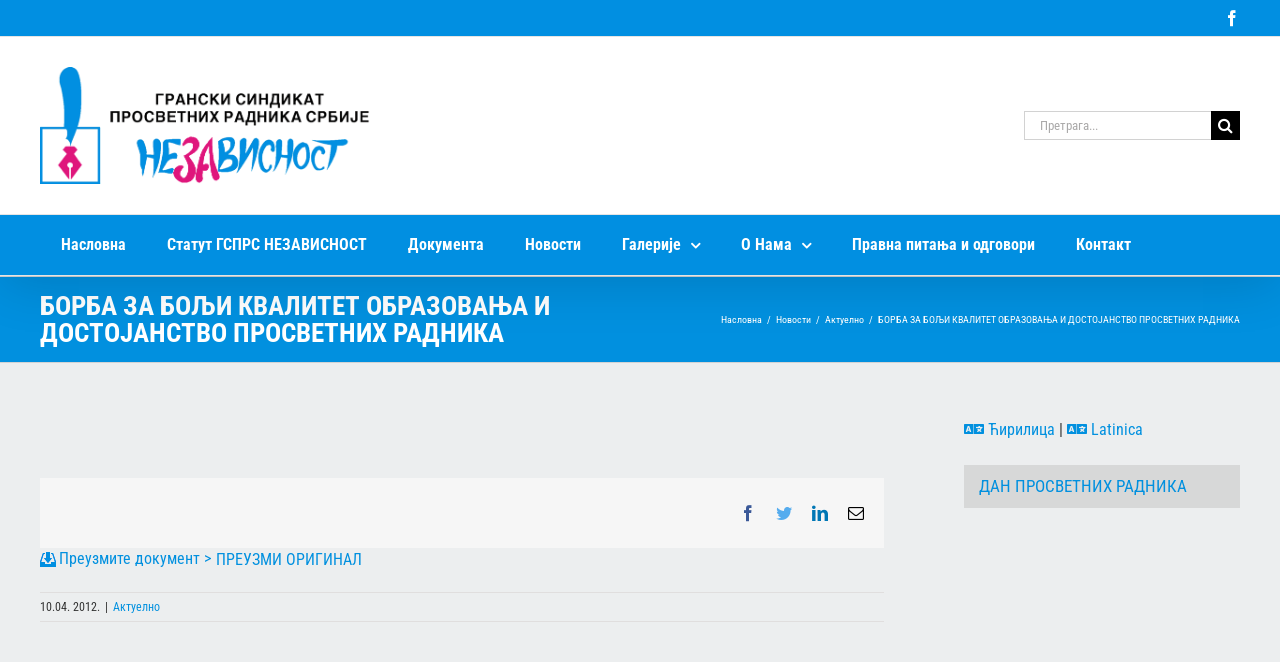

--- FILE ---
content_type: text/html; charset=UTF-8
request_url: https://gsprs-nezavisnost.org.rs/novosti/aktuelno/borba-za-bolji-kvalitet-obrazovanja-i-dostojanstvo-prosvetnih-radnika/
body_size: 15103
content:
<!DOCTYPE html>
<html class="avada-html-layout-wide avada-html-header-position-top" lang="sr-RS" prefix="og: http://ogp.me/ns# fb: http://ogp.me/ns/fb#">
<head>
	<meta http-equiv="X-UA-Compatible" content="IE=edge" />
	<meta http-equiv="Content-Type" content="text/html; charset=utf-8"/>
	<meta name="viewport" content="width=device-width, initial-scale=1" />
	<title>БОРБА ЗА БОЉИ КВАЛИТЕТ ОБРАЗОВАЊА И ДОСТОЈАНСТВО ПРОСВЕТНИХ РАДНИКА &#8211; ГСПРС Независност</title>
<meta name='robots' content='max-image-preview:large' />
	<style>img:is([sizes="auto" i], [sizes^="auto," i]) { contain-intrinsic-size: 3000px 1500px }</style>
	<script type="text/javascript">function rgmkInitGoogleMaps(){window.rgmkGoogleMapsCallback=true;try{jQuery(document).trigger("rgmkGoogleMapsLoad")}catch(err){}}</script>		
		
		
		
		
		
		<meta property="og:title" content="БОРБА ЗА БОЉИ КВАЛИТЕТ ОБРАЗОВАЊА И ДОСТОЈАНСТВО ПРОСВЕТНИХ РАДНИКА"/>
		<meta property="og:type" content="article"/>
		<meta property="og:url" content="https://gsprs-nezavisnost.org.rs/novosti/aktuelno/borba-za-bolji-kvalitet-obrazovanja-i-dostojanstvo-prosvetnih-radnika/"/>
		<meta property="og:site_name" content="ГСПРС Независност"/>
		<meta property="og:description" content="ПРЕУЗМИ ОРИГИНАЛ"/>

									<meta property="og:image" content="https://gsprs-nezavisnost.org.rs/media/2017/05/logo-gsprs-nezavisnost.png"/>
							<style id='classic-theme-styles-inline-css' type='text/css'>
/*! This file is auto-generated */
.wp-block-button__link{color:#fff;background-color:#32373c;border-radius:9999px;box-shadow:none;text-decoration:none;padding:calc(.667em + 2px) calc(1.333em + 2px);font-size:1.125em}.wp-block-file__button{background:#32373c;color:#fff;text-decoration:none}
</style>
<style id='global-styles-inline-css' type='text/css'>
:root{--wp--preset--aspect-ratio--square: 1;--wp--preset--aspect-ratio--4-3: 4/3;--wp--preset--aspect-ratio--3-4: 3/4;--wp--preset--aspect-ratio--3-2: 3/2;--wp--preset--aspect-ratio--2-3: 2/3;--wp--preset--aspect-ratio--16-9: 16/9;--wp--preset--aspect-ratio--9-16: 9/16;--wp--preset--color--black: #000000;--wp--preset--color--cyan-bluish-gray: #abb8c3;--wp--preset--color--white: #ffffff;--wp--preset--color--pale-pink: #f78da7;--wp--preset--color--vivid-red: #cf2e2e;--wp--preset--color--luminous-vivid-orange: #ff6900;--wp--preset--color--luminous-vivid-amber: #fcb900;--wp--preset--color--light-green-cyan: #7bdcb5;--wp--preset--color--vivid-green-cyan: #00d084;--wp--preset--color--pale-cyan-blue: #8ed1fc;--wp--preset--color--vivid-cyan-blue: #0693e3;--wp--preset--color--vivid-purple: #9b51e0;--wp--preset--gradient--vivid-cyan-blue-to-vivid-purple: linear-gradient(135deg,rgba(6,147,227,1) 0%,rgb(155,81,224) 100%);--wp--preset--gradient--light-green-cyan-to-vivid-green-cyan: linear-gradient(135deg,rgb(122,220,180) 0%,rgb(0,208,130) 100%);--wp--preset--gradient--luminous-vivid-amber-to-luminous-vivid-orange: linear-gradient(135deg,rgba(252,185,0,1) 0%,rgba(255,105,0,1) 100%);--wp--preset--gradient--luminous-vivid-orange-to-vivid-red: linear-gradient(135deg,rgba(255,105,0,1) 0%,rgb(207,46,46) 100%);--wp--preset--gradient--very-light-gray-to-cyan-bluish-gray: linear-gradient(135deg,rgb(238,238,238) 0%,rgb(169,184,195) 100%);--wp--preset--gradient--cool-to-warm-spectrum: linear-gradient(135deg,rgb(74,234,220) 0%,rgb(151,120,209) 20%,rgb(207,42,186) 40%,rgb(238,44,130) 60%,rgb(251,105,98) 80%,rgb(254,248,76) 100%);--wp--preset--gradient--blush-light-purple: linear-gradient(135deg,rgb(255,206,236) 0%,rgb(152,150,240) 100%);--wp--preset--gradient--blush-bordeaux: linear-gradient(135deg,rgb(254,205,165) 0%,rgb(254,45,45) 50%,rgb(107,0,62) 100%);--wp--preset--gradient--luminous-dusk: linear-gradient(135deg,rgb(255,203,112) 0%,rgb(199,81,192) 50%,rgb(65,88,208) 100%);--wp--preset--gradient--pale-ocean: linear-gradient(135deg,rgb(255,245,203) 0%,rgb(182,227,212) 50%,rgb(51,167,181) 100%);--wp--preset--gradient--electric-grass: linear-gradient(135deg,rgb(202,248,128) 0%,rgb(113,206,126) 100%);--wp--preset--gradient--midnight: linear-gradient(135deg,rgb(2,3,129) 0%,rgb(40,116,252) 100%);--wp--preset--font-size--small: 12px;--wp--preset--font-size--medium: 20px;--wp--preset--font-size--large: 24px;--wp--preset--font-size--x-large: 42px;--wp--preset--font-size--normal: 16px;--wp--preset--font-size--xlarge: 32px;--wp--preset--font-size--huge: 48px;--wp--preset--spacing--20: 0.44rem;--wp--preset--spacing--30: 0.67rem;--wp--preset--spacing--40: 1rem;--wp--preset--spacing--50: 1.5rem;--wp--preset--spacing--60: 2.25rem;--wp--preset--spacing--70: 3.38rem;--wp--preset--spacing--80: 5.06rem;--wp--preset--shadow--natural: 6px 6px 9px rgba(0, 0, 0, 0.2);--wp--preset--shadow--deep: 12px 12px 50px rgba(0, 0, 0, 0.4);--wp--preset--shadow--sharp: 6px 6px 0px rgba(0, 0, 0, 0.2);--wp--preset--shadow--outlined: 6px 6px 0px -3px rgba(255, 255, 255, 1), 6px 6px rgba(0, 0, 0, 1);--wp--preset--shadow--crisp: 6px 6px 0px rgba(0, 0, 0, 1);}:where(.is-layout-flex){gap: 0.5em;}:where(.is-layout-grid){gap: 0.5em;}body .is-layout-flex{display: flex;}.is-layout-flex{flex-wrap: wrap;align-items: center;}.is-layout-flex > :is(*, div){margin: 0;}body .is-layout-grid{display: grid;}.is-layout-grid > :is(*, div){margin: 0;}:where(.wp-block-columns.is-layout-flex){gap: 2em;}:where(.wp-block-columns.is-layout-grid){gap: 2em;}:where(.wp-block-post-template.is-layout-flex){gap: 1.25em;}:where(.wp-block-post-template.is-layout-grid){gap: 1.25em;}.has-black-color{color: var(--wp--preset--color--black) !important;}.has-cyan-bluish-gray-color{color: var(--wp--preset--color--cyan-bluish-gray) !important;}.has-white-color{color: var(--wp--preset--color--white) !important;}.has-pale-pink-color{color: var(--wp--preset--color--pale-pink) !important;}.has-vivid-red-color{color: var(--wp--preset--color--vivid-red) !important;}.has-luminous-vivid-orange-color{color: var(--wp--preset--color--luminous-vivid-orange) !important;}.has-luminous-vivid-amber-color{color: var(--wp--preset--color--luminous-vivid-amber) !important;}.has-light-green-cyan-color{color: var(--wp--preset--color--light-green-cyan) !important;}.has-vivid-green-cyan-color{color: var(--wp--preset--color--vivid-green-cyan) !important;}.has-pale-cyan-blue-color{color: var(--wp--preset--color--pale-cyan-blue) !important;}.has-vivid-cyan-blue-color{color: var(--wp--preset--color--vivid-cyan-blue) !important;}.has-vivid-purple-color{color: var(--wp--preset--color--vivid-purple) !important;}.has-black-background-color{background-color: var(--wp--preset--color--black) !important;}.has-cyan-bluish-gray-background-color{background-color: var(--wp--preset--color--cyan-bluish-gray) !important;}.has-white-background-color{background-color: var(--wp--preset--color--white) !important;}.has-pale-pink-background-color{background-color: var(--wp--preset--color--pale-pink) !important;}.has-vivid-red-background-color{background-color: var(--wp--preset--color--vivid-red) !important;}.has-luminous-vivid-orange-background-color{background-color: var(--wp--preset--color--luminous-vivid-orange) !important;}.has-luminous-vivid-amber-background-color{background-color: var(--wp--preset--color--luminous-vivid-amber) !important;}.has-light-green-cyan-background-color{background-color: var(--wp--preset--color--light-green-cyan) !important;}.has-vivid-green-cyan-background-color{background-color: var(--wp--preset--color--vivid-green-cyan) !important;}.has-pale-cyan-blue-background-color{background-color: var(--wp--preset--color--pale-cyan-blue) !important;}.has-vivid-cyan-blue-background-color{background-color: var(--wp--preset--color--vivid-cyan-blue) !important;}.has-vivid-purple-background-color{background-color: var(--wp--preset--color--vivid-purple) !important;}.has-black-border-color{border-color: var(--wp--preset--color--black) !important;}.has-cyan-bluish-gray-border-color{border-color: var(--wp--preset--color--cyan-bluish-gray) !important;}.has-white-border-color{border-color: var(--wp--preset--color--white) !important;}.has-pale-pink-border-color{border-color: var(--wp--preset--color--pale-pink) !important;}.has-vivid-red-border-color{border-color: var(--wp--preset--color--vivid-red) !important;}.has-luminous-vivid-orange-border-color{border-color: var(--wp--preset--color--luminous-vivid-orange) !important;}.has-luminous-vivid-amber-border-color{border-color: var(--wp--preset--color--luminous-vivid-amber) !important;}.has-light-green-cyan-border-color{border-color: var(--wp--preset--color--light-green-cyan) !important;}.has-vivid-green-cyan-border-color{border-color: var(--wp--preset--color--vivid-green-cyan) !important;}.has-pale-cyan-blue-border-color{border-color: var(--wp--preset--color--pale-cyan-blue) !important;}.has-vivid-cyan-blue-border-color{border-color: var(--wp--preset--color--vivid-cyan-blue) !important;}.has-vivid-purple-border-color{border-color: var(--wp--preset--color--vivid-purple) !important;}.has-vivid-cyan-blue-to-vivid-purple-gradient-background{background: var(--wp--preset--gradient--vivid-cyan-blue-to-vivid-purple) !important;}.has-light-green-cyan-to-vivid-green-cyan-gradient-background{background: var(--wp--preset--gradient--light-green-cyan-to-vivid-green-cyan) !important;}.has-luminous-vivid-amber-to-luminous-vivid-orange-gradient-background{background: var(--wp--preset--gradient--luminous-vivid-amber-to-luminous-vivid-orange) !important;}.has-luminous-vivid-orange-to-vivid-red-gradient-background{background: var(--wp--preset--gradient--luminous-vivid-orange-to-vivid-red) !important;}.has-very-light-gray-to-cyan-bluish-gray-gradient-background{background: var(--wp--preset--gradient--very-light-gray-to-cyan-bluish-gray) !important;}.has-cool-to-warm-spectrum-gradient-background{background: var(--wp--preset--gradient--cool-to-warm-spectrum) !important;}.has-blush-light-purple-gradient-background{background: var(--wp--preset--gradient--blush-light-purple) !important;}.has-blush-bordeaux-gradient-background{background: var(--wp--preset--gradient--blush-bordeaux) !important;}.has-luminous-dusk-gradient-background{background: var(--wp--preset--gradient--luminous-dusk) !important;}.has-pale-ocean-gradient-background{background: var(--wp--preset--gradient--pale-ocean) !important;}.has-electric-grass-gradient-background{background: var(--wp--preset--gradient--electric-grass) !important;}.has-midnight-gradient-background{background: var(--wp--preset--gradient--midnight) !important;}.has-small-font-size{font-size: var(--wp--preset--font-size--small) !important;}.has-medium-font-size{font-size: var(--wp--preset--font-size--medium) !important;}.has-large-font-size{font-size: var(--wp--preset--font-size--large) !important;}.has-x-large-font-size{font-size: var(--wp--preset--font-size--x-large) !important;}
:where(.wp-block-post-template.is-layout-flex){gap: 1.25em;}:where(.wp-block-post-template.is-layout-grid){gap: 1.25em;}
:where(.wp-block-columns.is-layout-flex){gap: 2em;}:where(.wp-block-columns.is-layout-grid){gap: 2em;}
:root :where(.wp-block-pullquote){font-size: 1.5em;line-height: 1.6;}
</style>
<link rel='stylesheet' id='tablepress-default-css' href='https://gsprs-nezavisnost.org.rs/wp-content/plugins/tablepress/css/build/default.css' type='text/css' media='all' />
<link rel='stylesheet' id='fusion-dynamic-css-css' href='https://gsprs-nezavisnost.org.rs/media/fusion-styles/e85ead21f9e7249b013a7750188cd2b5.min.css' type='text/css' media='all' />
<script type="text/javascript" src="https://gsprs-nezavisnost.org.rs/wp-includes/js/jquery/jquery.min.js" id="jquery-core-js"></script>
<script type="text/javascript" src="https://gsprs-nezavisnost.org.rs/wp-includes/js/jquery/jquery-migrate.min.js" id="jquery-migrate-js"></script>
<script type="text/javascript" src="https://gsprs-nezavisnost.org.rs/wp-content/plugins/revslider/public/assets/js/rbtools.min.js" id="tp-tools-js"></script>
<script type="text/javascript" src="https://gsprs-nezavisnost.org.rs/wp-content/plugins/revslider/public/assets/js/rs6.min.js" id="revmin-js"></script>
<link rel="https://api.w.org/" href="https://gsprs-nezavisnost.org.rs/wp-json/" /><link rel="alternate" title="JSON" type="application/json" href="https://gsprs-nezavisnost.org.rs/wp-json/wp/v2/posts/2304" /><link rel="canonical" href="https://gsprs-nezavisnost.org.rs/novosti/aktuelno/borba-za-bolji-kvalitet-obrazovanja-i-dostojanstvo-prosvetnih-radnika/" />
<style type="text/css" id="css-fb-visibility">@media screen and (max-width: 640px){.fusion-no-small-visibility{display:none !important;}body:not(.fusion-builder-ui-wireframe) .sm-text-align-center{text-align:center !important;}body:not(.fusion-builder-ui-wireframe) .sm-text-align-left{text-align:left !important;}body:not(.fusion-builder-ui-wireframe) .sm-text-align-right{text-align:right !important;}body:not(.fusion-builder-ui-wireframe) .sm-flex-align-center{justify-content:center !important;}body:not(.fusion-builder-ui-wireframe) .sm-flex-align-flex-start{justify-content:flex-start !important;}body:not(.fusion-builder-ui-wireframe) .sm-flex-align-flex-end{justify-content:flex-end !important;}body:not(.fusion-builder-ui-wireframe) .sm-mx-auto{margin-left:auto !important;margin-right:auto !important;}body:not(.fusion-builder-ui-wireframe) .sm-ml-auto{margin-left:auto !important;}body:not(.fusion-builder-ui-wireframe) .sm-mr-auto{margin-right:auto !important;}body:not(.fusion-builder-ui-wireframe) .fusion-absolute-position-small{position:absolute;top:auto;width:100%;}}@media screen and (min-width: 641px) and (max-width: 1024px){.fusion-no-medium-visibility{display:none !important;}body:not(.fusion-builder-ui-wireframe) .md-text-align-center{text-align:center !important;}body:not(.fusion-builder-ui-wireframe) .md-text-align-left{text-align:left !important;}body:not(.fusion-builder-ui-wireframe) .md-text-align-right{text-align:right !important;}body:not(.fusion-builder-ui-wireframe) .md-flex-align-center{justify-content:center !important;}body:not(.fusion-builder-ui-wireframe) .md-flex-align-flex-start{justify-content:flex-start !important;}body:not(.fusion-builder-ui-wireframe) .md-flex-align-flex-end{justify-content:flex-end !important;}body:not(.fusion-builder-ui-wireframe) .md-mx-auto{margin-left:auto !important;margin-right:auto !important;}body:not(.fusion-builder-ui-wireframe) .md-ml-auto{margin-left:auto !important;}body:not(.fusion-builder-ui-wireframe) .md-mr-auto{margin-right:auto !important;}body:not(.fusion-builder-ui-wireframe) .fusion-absolute-position-medium{position:absolute;top:auto;width:100%;}}@media screen and (min-width: 1025px){.fusion-no-large-visibility{display:none !important;}body:not(.fusion-builder-ui-wireframe) .lg-text-align-center{text-align:center !important;}body:not(.fusion-builder-ui-wireframe) .lg-text-align-left{text-align:left !important;}body:not(.fusion-builder-ui-wireframe) .lg-text-align-right{text-align:right !important;}body:not(.fusion-builder-ui-wireframe) .lg-flex-align-center{justify-content:center !important;}body:not(.fusion-builder-ui-wireframe) .lg-flex-align-flex-start{justify-content:flex-start !important;}body:not(.fusion-builder-ui-wireframe) .lg-flex-align-flex-end{justify-content:flex-end !important;}body:not(.fusion-builder-ui-wireframe) .lg-mx-auto{margin-left:auto !important;margin-right:auto !important;}body:not(.fusion-builder-ui-wireframe) .lg-ml-auto{margin-left:auto !important;}body:not(.fusion-builder-ui-wireframe) .lg-mr-auto{margin-right:auto !important;}body:not(.fusion-builder-ui-wireframe) .fusion-absolute-position-large{position:absolute;top:auto;width:100%;}}</style><meta name="generator" content="Powered by Slider Revolution 6.2.23 - responsive, Mobile-Friendly Slider Plugin for WordPress with comfortable drag and drop interface." />
<link rel="icon" href="https://gsprs-nezavisnost.org.rs/media/2021/12/cropped-favicon-nezavisnost-32x32.png" sizes="32x32" />
<link rel="icon" href="https://gsprs-nezavisnost.org.rs/media/2021/12/cropped-favicon-nezavisnost-192x192.png" sizes="192x192" />
<link rel="apple-touch-icon" href="https://gsprs-nezavisnost.org.rs/media/2021/12/cropped-favicon-nezavisnost-180x180.png" />
<meta name="msapplication-TileImage" content="https://gsprs-nezavisnost.org.rs/media/2021/12/cropped-favicon-nezavisnost-270x270.png" />
<script type="text/javascript">function setREVStartSize(e){
			//window.requestAnimationFrame(function() {				 
				window.RSIW = window.RSIW===undefined ? window.innerWidth : window.RSIW;	
				window.RSIH = window.RSIH===undefined ? window.innerHeight : window.RSIH;	
				try {								
					var pw = document.getElementById(e.c).parentNode.offsetWidth,
						newh;
					pw = pw===0 || isNaN(pw) ? window.RSIW : pw;
					e.tabw = e.tabw===undefined ? 0 : parseInt(e.tabw);
					e.thumbw = e.thumbw===undefined ? 0 : parseInt(e.thumbw);
					e.tabh = e.tabh===undefined ? 0 : parseInt(e.tabh);
					e.thumbh = e.thumbh===undefined ? 0 : parseInt(e.thumbh);
					e.tabhide = e.tabhide===undefined ? 0 : parseInt(e.tabhide);
					e.thumbhide = e.thumbhide===undefined ? 0 : parseInt(e.thumbhide);
					e.mh = e.mh===undefined || e.mh=="" || e.mh==="auto" ? 0 : parseInt(e.mh,0);		
					if(e.layout==="fullscreen" || e.l==="fullscreen") 						
						newh = Math.max(e.mh,window.RSIH);					
					else{					
						e.gw = Array.isArray(e.gw) ? e.gw : [e.gw];
						for (var i in e.rl) if (e.gw[i]===undefined || e.gw[i]===0) e.gw[i] = e.gw[i-1];					
						e.gh = e.el===undefined || e.el==="" || (Array.isArray(e.el) && e.el.length==0)? e.gh : e.el;
						e.gh = Array.isArray(e.gh) ? e.gh : [e.gh];
						for (var i in e.rl) if (e.gh[i]===undefined || e.gh[i]===0) e.gh[i] = e.gh[i-1];
											
						var nl = new Array(e.rl.length),
							ix = 0,						
							sl;					
						e.tabw = e.tabhide>=pw ? 0 : e.tabw;
						e.thumbw = e.thumbhide>=pw ? 0 : e.thumbw;
						e.tabh = e.tabhide>=pw ? 0 : e.tabh;
						e.thumbh = e.thumbhide>=pw ? 0 : e.thumbh;					
						for (var i in e.rl) nl[i] = e.rl[i]<window.RSIW ? 0 : e.rl[i];
						sl = nl[0];									
						for (var i in nl) if (sl>nl[i] && nl[i]>0) { sl = nl[i]; ix=i;}															
						var m = pw>(e.gw[ix]+e.tabw+e.thumbw) ? 1 : (pw-(e.tabw+e.thumbw)) / (e.gw[ix]);					
						newh =  (e.gh[ix] * m) + (e.tabh + e.thumbh);
					}				
					if(window.rs_init_css===undefined) window.rs_init_css = document.head.appendChild(document.createElement("style"));					
					document.getElementById(e.c).height = newh+"px";
					window.rs_init_css.innerHTML += "#"+e.c+"_wrapper { height: "+newh+"px }";				
				} catch(e){
					console.log("Failure at Presize of Slider:" + e)
				}					   
			//});
		  };</script>
		<script type="text/javascript">
			var doc = document.documentElement;
			doc.setAttribute( 'data-useragent', navigator.userAgent );
		</script>
		
	</head>

<body class="wp-singular post-template-default single single-post postid-2304 single-format-standard wp-theme-Avada wp-child-theme-gsprs-nezavisnost fusion-image-hovers fusion-pagination-sizing fusion-button_type-flat fusion-button_span-no fusion-button_gradient-linear avada-image-rollover-circle-yes avada-image-rollover-yes avada-image-rollover-direction-left borba-za-bolji-kvalitet-obrazovanja-i-dostojanstvo-prosvetnih-radnika fusion-body ltr fusion-sticky-header no-mobile-slidingbar no-mobile-totop fusion-disable-outline fusion-sub-menu-fade mobile-logo-pos-left layout-wide-mode avada-has-boxed-modal-shadow-none layout-scroll-offset-full avada-has-zero-margin-offset-top has-sidebar fusion-top-header menu-text-align-left mobile-menu-design-modern fusion-show-pagination-text fusion-header-layout-v4 avada-responsive avada-footer-fx-none avada-menu-highlight-style-background fusion-search-form-classic fusion-main-menu-search-overlay fusion-avatar-square avada-sticky-shrinkage avada-blog-layout-medium avada-blog-archive-layout-grid avada-header-shadow-yes avada-menu-icon-position-left avada-has-mainmenu-dropdown-divider avada-has-mobile-menu-search avada-has-breadcrumb-mobile-hidden avada-has-titlebar-bar_and_content avada-has-pagination-padding avada-flyout-menu-direction-fade avada-ec-views-v1" >
		<a class="skip-link screen-reader-text" href="#content">Skip to content</a>

	<div id="boxed-wrapper">
		<div class="fusion-sides-frame"></div>
		<div id="wrapper" class="fusion-wrapper">
			<div id="home" style="position:relative;top:-1px;"></div>
			
				
			<header class="fusion-header-wrapper fusion-header-shadow">
				<div class="fusion-header-v4 fusion-logo-alignment fusion-logo-left fusion-sticky-menu-1 fusion-sticky-logo- fusion-mobile-logo- fusion-sticky-menu-only fusion-header-menu-align-left fusion-mobile-menu-design-modern">
					
<div class="fusion-secondary-header">
	<div class="fusion-row">
							<div class="fusion-alignright">
				<div class="fusion-social-links-header"><div class="fusion-social-networks"><div class="fusion-social-networks-wrapper"><a  class="fusion-social-network-icon fusion-tooltip fusion-facebook awb-icon-facebook" style data-placement="bottom" data-title="Facebook" data-toggle="tooltip" title="Facebook" href="https://www.facebook.com/Gsprs-Nezavisnost-851250284928726/" target="_blank" rel="noreferrer"><span class="screen-reader-text">Facebook</span></a></div></div></div>			</div>
			</div>
</div>
<div class="fusion-header-sticky-height"></div>
<div class="fusion-sticky-header-wrapper"> <!-- start fusion sticky header wrapper -->
	<div class="fusion-header">
		<div class="fusion-row">
							<div class="fusion-logo" data-margin-top="0px" data-margin-bottom="0px" data-margin-left="0px" data-margin-right="0px">
			<a class="fusion-logo-link"  href="https://gsprs-nezavisnost.org.rs/" >

						<!-- standard logo -->
			<img src="https://gsprs-nezavisnost.org.rs/media/2017/05/logo-gsprs-nezavisnost.png" srcset="https://gsprs-nezavisnost.org.rs/media/2017/05/logo-gsprs-nezavisnost.png 1x, https://gsprs-nezavisnost.org.rs/media/2017/05/logo-gsprs-nezavisnost.png 2x" width="703" height="250" style="max-height:250px;height:auto;" alt="ГСПРС Независност Logo" data-retina_logo_url="https://gsprs-nezavisnost.org.rs/media/2017/05/logo-gsprs-nezavisnost.png" class="fusion-standard-logo" />

			
					</a>
		
<div class="fusion-header-content-3-wrapper">
			<div class="fusion-secondary-menu-search">
					<form role="search" class="searchform fusion-search-form  fusion-search-form-classic" method="get" action="https://gsprs-nezavisnost.org.rs/">
			<div class="fusion-search-form-content">

				
				<div class="fusion-search-field search-field">
					<label><span class="screen-reader-text">Претрага за:</span>
													<input type="search" value="" name="s" class="s" placeholder="Претрага..." required aria-required="true" aria-label="Претрага..."/>
											</label>
				</div>
				<div class="fusion-search-button search-button">
					<input type="submit" class="fusion-search-submit searchsubmit" aria-label="Search" value="&#xf002;" />
									</div>

				
			</div>


			
		</form>
				</div>
	</div>
</div>
								<div class="fusion-mobile-menu-icons">
							<a href="#" class="fusion-icon awb-icon-bars" aria-label="Toggle mobile menu" aria-expanded="false"></a>
		
					<a href="#" class="fusion-icon awb-icon-search" aria-label="Toggle mobile search"></a>
		
		
			</div>
			
					</div>
	</div>
	<div class="fusion-secondary-main-menu">
		<div class="fusion-row">
			<nav class="fusion-main-menu" aria-label="Main Menu"><div class="fusion-overlay-search">		<form role="search" class="searchform fusion-search-form  fusion-search-form-classic" method="get" action="https://gsprs-nezavisnost.org.rs/">
			<div class="fusion-search-form-content">

				
				<div class="fusion-search-field search-field">
					<label><span class="screen-reader-text">Претрага за:</span>
													<input type="search" value="" name="s" class="s" placeholder="Претрага..." required aria-required="true" aria-label="Претрага..."/>
											</label>
				</div>
				<div class="fusion-search-button search-button">
					<input type="submit" class="fusion-search-submit searchsubmit" aria-label="Search" value="&#xf002;" />
									</div>

				
			</div>


			
		</form>
		<div class="fusion-search-spacer"></div><a href="#" role="button" aria-label="Close Search" class="fusion-close-search"></a></div><ul id="menu-main-menu" class="fusion-menu"><li  id="menu-item-3870"  class="menu-item menu-item-type-post_type menu-item-object-page menu-item-home menu-item-3870"  data-item-id="3870"><a  href="https://gsprs-nezavisnost.org.rs/" class="fusion-background-highlight"><span class="menu-text">Насловна</span></a></li><li  id="menu-item-3866"  class="menu-item menu-item-type-post_type menu-item-object-page menu-item-3866"  data-item-id="3866"><a  href="https://gsprs-nezavisnost.org.rs/statut/" class="fusion-background-highlight"><span class="menu-text">Статут ГСПРС НЕЗАВИСНОСТ</span></a></li><li  id="menu-item-4128"  class="menu-item menu-item-type-post_type menu-item-object-page menu-item-4128"  data-item-id="4128"><a  href="https://gsprs-nezavisnost.org.rs/dokumenta/" class="fusion-background-highlight"><span class="menu-text">Документа</span></a></li><li  id="menu-item-4143"  class="menu-item menu-item-type-taxonomy menu-item-object-category current-post-ancestor menu-item-4143"  data-item-id="4143"><a  href="https://gsprs-nezavisnost.org.rs/category/novosti/" class="fusion-background-highlight"><span class="menu-text">Новости</span></a></li><li  id="menu-item-4145"  class="menu-item menu-item-type-custom menu-item-object-custom menu-item-has-children menu-item-4145 fusion-dropdown-menu"  data-item-id="4145"><a  href="#" class="fusion-background-highlight"><span class="menu-text">Галерије</span> <span class="fusion-caret"><i class="fusion-dropdown-indicator" aria-hidden="true"></i></span></a><ul class="sub-menu"><li  id="menu-item-4142"  class="menu-item menu-item-type-taxonomy menu-item-object-category menu-item-4142 fusion-dropdown-submenu" ><a  href="https://gsprs-nezavisnost.org.rs/category/video-galerije/" class="fusion-background-highlight"><span>Видео Галерије</span></a></li><li  id="menu-item-4144"  class="menu-item menu-item-type-taxonomy menu-item-object-category menu-item-4144 fusion-dropdown-submenu" ><a  href="https://gsprs-nezavisnost.org.rs/category/foto-galerije/" class="fusion-background-highlight"><span>Фото Галерије</span></a></li></ul></li><li  id="menu-item-4202"  class="menu-item menu-item-type-custom menu-item-object-custom menu-item-has-children menu-item-4202 fusion-dropdown-menu"  data-item-id="4202"><a  href="#" class="fusion-background-highlight"><span class="menu-text">О Нама</span> <span class="fusion-caret"><i class="fusion-dropdown-indicator" aria-hidden="true"></i></span></a><ul class="sub-menu"><li  id="menu-item-3867"  class="menu-item menu-item-type-post_type menu-item-object-page menu-item-3867 fusion-dropdown-submenu" ><a  href="https://gsprs-nezavisnost.org.rs/organi-i-tela/" class="fusion-background-highlight"><span>Органи и тела</span></a></li><li  id="menu-item-4187"  class="menu-item menu-item-type-post_type menu-item-object-page menu-item-4187 fusion-dropdown-submenu" ><a  href="https://gsprs-nezavisnost.org.rs/programska-dokumenta/" class="fusion-background-highlight"><span>Програмска документа</span></a></li><li  id="menu-item-4141"  class="menu-item menu-item-type-post_type menu-item-object-page menu-item-4141 fusion-dropdown-submenu" ><a  href="https://gsprs-nezavisnost.org.rs/istorijat-sindikata/" class="fusion-background-highlight"><span>Историјат Синдиката</span></a></li><li  id="menu-item-4182"  class="menu-item menu-item-type-post_type menu-item-object-page menu-item-4182 fusion-dropdown-submenu" ><a  href="https://gsprs-nezavisnost.org.rs/skolske-uprave/" class="fusion-background-highlight"><span>Школске управе</span></a></li></ul></li><li  id="menu-item-6016"  class="menu-item menu-item-type-taxonomy menu-item-object-category menu-item-6016"  data-item-id="6016"><a  href="https://gsprs-nezavisnost.org.rs/category/%d0%bf%d1%80%d0%b0%d0%b2%d0%bd%d0%b0-%d0%bf%d0%b8%d1%82%d0%b0%d1%9a%d0%b0-%d0%b8-%d0%be%d0%b4%d0%b3%d0%be%d0%b2%d0%be%d1%80%d0%b8/" class="fusion-background-highlight"><span class="menu-text">Правна питања и одговори</span></a></li><li  id="menu-item-3869"  class="menu-item menu-item-type-post_type menu-item-object-page menu-item-3869"  data-item-id="3869"><a  href="https://gsprs-nezavisnost.org.rs/kontakt/" class="fusion-background-highlight"><span class="menu-text">Контакт</span></a></li></ul></nav><nav class="fusion-main-menu fusion-sticky-menu" aria-label="Main Menu Sticky"><div class="fusion-overlay-search">		<form role="search" class="searchform fusion-search-form  fusion-search-form-classic" method="get" action="https://gsprs-nezavisnost.org.rs/">
			<div class="fusion-search-form-content">

				
				<div class="fusion-search-field search-field">
					<label><span class="screen-reader-text">Претрага за:</span>
													<input type="search" value="" name="s" class="s" placeholder="Претрага..." required aria-required="true" aria-label="Претрага..."/>
											</label>
				</div>
				<div class="fusion-search-button search-button">
					<input type="submit" class="fusion-search-submit searchsubmit" aria-label="Search" value="&#xf002;" />
									</div>

				
			</div>


			
		</form>
		<div class="fusion-search-spacer"></div><a href="#" role="button" aria-label="Close Search" class="fusion-close-search"></a></div><ul id="menu-main-menu-1" class="fusion-menu"><li   class="menu-item menu-item-type-post_type menu-item-object-page menu-item-home menu-item-3870"  data-item-id="3870"><a  href="https://gsprs-nezavisnost.org.rs/" class="fusion-background-highlight"><span class="menu-text">Насловна</span></a></li><li   class="menu-item menu-item-type-post_type menu-item-object-page menu-item-3866"  data-item-id="3866"><a  href="https://gsprs-nezavisnost.org.rs/statut/" class="fusion-background-highlight"><span class="menu-text">Статут ГСПРС НЕЗАВИСНОСТ</span></a></li><li   class="menu-item menu-item-type-post_type menu-item-object-page menu-item-4128"  data-item-id="4128"><a  href="https://gsprs-nezavisnost.org.rs/dokumenta/" class="fusion-background-highlight"><span class="menu-text">Документа</span></a></li><li   class="menu-item menu-item-type-taxonomy menu-item-object-category current-post-ancestor menu-item-4143"  data-item-id="4143"><a  href="https://gsprs-nezavisnost.org.rs/category/novosti/" class="fusion-background-highlight"><span class="menu-text">Новости</span></a></li><li   class="menu-item menu-item-type-custom menu-item-object-custom menu-item-has-children menu-item-4145 fusion-dropdown-menu"  data-item-id="4145"><a  href="#" class="fusion-background-highlight"><span class="menu-text">Галерије</span> <span class="fusion-caret"><i class="fusion-dropdown-indicator" aria-hidden="true"></i></span></a><ul class="sub-menu"><li   class="menu-item menu-item-type-taxonomy menu-item-object-category menu-item-4142 fusion-dropdown-submenu" ><a  href="https://gsprs-nezavisnost.org.rs/category/video-galerije/" class="fusion-background-highlight"><span>Видео Галерије</span></a></li><li   class="menu-item menu-item-type-taxonomy menu-item-object-category menu-item-4144 fusion-dropdown-submenu" ><a  href="https://gsprs-nezavisnost.org.rs/category/foto-galerije/" class="fusion-background-highlight"><span>Фото Галерије</span></a></li></ul></li><li   class="menu-item menu-item-type-custom menu-item-object-custom menu-item-has-children menu-item-4202 fusion-dropdown-menu"  data-item-id="4202"><a  href="#" class="fusion-background-highlight"><span class="menu-text">О Нама</span> <span class="fusion-caret"><i class="fusion-dropdown-indicator" aria-hidden="true"></i></span></a><ul class="sub-menu"><li   class="menu-item menu-item-type-post_type menu-item-object-page menu-item-3867 fusion-dropdown-submenu" ><a  href="https://gsprs-nezavisnost.org.rs/organi-i-tela/" class="fusion-background-highlight"><span>Органи и тела</span></a></li><li   class="menu-item menu-item-type-post_type menu-item-object-page menu-item-4187 fusion-dropdown-submenu" ><a  href="https://gsprs-nezavisnost.org.rs/programska-dokumenta/" class="fusion-background-highlight"><span>Програмска документа</span></a></li><li   class="menu-item menu-item-type-post_type menu-item-object-page menu-item-4141 fusion-dropdown-submenu" ><a  href="https://gsprs-nezavisnost.org.rs/istorijat-sindikata/" class="fusion-background-highlight"><span>Историјат Синдиката</span></a></li><li   class="menu-item menu-item-type-post_type menu-item-object-page menu-item-4182 fusion-dropdown-submenu" ><a  href="https://gsprs-nezavisnost.org.rs/skolske-uprave/" class="fusion-background-highlight"><span>Школске управе</span></a></li></ul></li><li   class="menu-item menu-item-type-taxonomy menu-item-object-category menu-item-6016"  data-item-id="6016"><a  href="https://gsprs-nezavisnost.org.rs/category/%d0%bf%d1%80%d0%b0%d0%b2%d0%bd%d0%b0-%d0%bf%d0%b8%d1%82%d0%b0%d1%9a%d0%b0-%d0%b8-%d0%be%d0%b4%d0%b3%d0%be%d0%b2%d0%be%d1%80%d0%b8/" class="fusion-background-highlight"><span class="menu-text">Правна питања и одговори</span></a></li><li   class="menu-item menu-item-type-post_type menu-item-object-page menu-item-3869"  data-item-id="3869"><a  href="https://gsprs-nezavisnost.org.rs/kontakt/" class="fusion-background-highlight"><span class="menu-text">Контакт</span></a></li></ul></nav>
<nav class="fusion-mobile-nav-holder fusion-mobile-menu-text-align-left" aria-label="Main Menu Mobile"></nav>

	<nav class="fusion-mobile-nav-holder fusion-mobile-menu-text-align-left fusion-mobile-sticky-nav-holder" aria-label="Main Menu Mobile Sticky"></nav>
			
<div class="fusion-clearfix"></div>
<div class="fusion-mobile-menu-search">
			<form role="search" class="searchform fusion-search-form  fusion-search-form-classic" method="get" action="https://gsprs-nezavisnost.org.rs/">
			<div class="fusion-search-form-content">

				
				<div class="fusion-search-field search-field">
					<label><span class="screen-reader-text">Претрага за:</span>
													<input type="search" value="" name="s" class="s" placeholder="Претрага..." required aria-required="true" aria-label="Претрага..."/>
											</label>
				</div>
				<div class="fusion-search-button search-button">
					<input type="submit" class="fusion-search-submit searchsubmit" aria-label="Search" value="&#xf002;" />
									</div>

				
			</div>


			
		</form>
		</div>
		</div>
	</div>
</div> <!-- end fusion sticky header wrapper -->
				</div>
				<div class="fusion-clearfix"></div>
			</header>
							
						<div id="sliders-container" class="fusion-slider-visibility">
					</div>
				
				
			
			<div class="avada-page-titlebar-wrapper" role="banner">
	<div class="fusion-page-title-bar fusion-page-title-bar-none fusion-page-title-bar-left">
		<div class="fusion-page-title-row">
			<div class="fusion-page-title-wrapper">
				<div class="fusion-page-title-captions">

																							<h1 class="entry-title">БОРБА ЗА БОЉИ КВАЛИТЕТ ОБРАЗОВАЊА И ДОСТОЈАНСТВО ПРОСВЕТНИХ РАДНИКА</h1>

											
					
				</div>

															<div class="fusion-page-title-secondary">
							<div class="fusion-breadcrumbs"><span class="fusion-breadcrumb-item"><a href="https://gsprs-nezavisnost.org.rs" class="fusion-breadcrumb-link"><span >Насловна</span></a></span><span class="fusion-breadcrumb-sep">/</span><span class="fusion-breadcrumb-item"><a href="https://gsprs-nezavisnost.org.rs/category/novosti/" class="fusion-breadcrumb-link"><span >Новости</span></a></span><span class="fusion-breadcrumb-sep">/</span><span class="fusion-breadcrumb-item"><a href="https://gsprs-nezavisnost.org.rs/category/novosti/aktuelno/" class="fusion-breadcrumb-link"><span >Актуелно</span></a></span><span class="fusion-breadcrumb-sep">/</span><span class="fusion-breadcrumb-item"><span  class="breadcrumb-leaf">БОРБА ЗА БОЉИ КВАЛИТЕТ ОБРАЗОВАЊА И ДОСТОЈАНСТВО ПРОСВЕТНИХ РАДНИКА</span></span></div>						</div>
									
			</div>
		</div>
	</div>
</div>

						<main id="main" class="clearfix  full-bg">
				<div class="fusion-row" style="">

<div id="content" style="float: left;">
		
			<article id="post-2304" class="post post-2304 type-post status-publish format-standard hentry category-aktuelno">
										<span class="entry-title" style="display: none;">БОРБА ЗА БОЉИ КВАЛИТЕТ ОБРАЗОВАЊА И ДОСТОЈАНСТВО ПРОСВЕТНИХ РАДНИКА</span>
				<div class="fusion-sharing-box fusion-theme-sharing-box fusion-single-sharing-box">
		<h4></h4>
		<div class="fusion-social-networks"><div class="fusion-social-networks-wrapper"><a  class="fusion-social-network-icon fusion-tooltip fusion-facebook awb-icon-facebook" style="color:#3b5998;" data-placement="top" data-title="Facebook" data-toggle="tooltip" title="Facebook" href="https://www.facebook.com/sharer.php?u=https%3A%2F%2Fgsprs-nezavisnost.org.rs%2Fnovosti%2Faktuelno%2Fborba-za-bolji-kvalitet-obrazovanja-i-dostojanstvo-prosvetnih-radnika%2F&amp;t=%D0%91%D0%9E%D0%A0%D0%91%D0%90%20%D0%97%D0%90%20%D0%91%D0%9E%D0%89%D0%98%20%D0%9A%D0%92%D0%90%D0%9B%D0%98%D0%A2%D0%95%D0%A2%20%D0%9E%D0%91%D0%A0%D0%90%D0%97%D0%9E%D0%92%D0%90%D0%8A%D0%90%20%D0%98%20%D0%94%D0%9E%D0%A1%D0%A2%D0%9E%D0%88%D0%90%D0%9D%D0%A1%D0%A2%D0%92%D0%9E%20%D0%9F%D0%A0%D0%9E%D0%A1%D0%92%D0%95%D0%A2%D0%9D%D0%98%D0%A5%20%D0%A0%D0%90%D0%94%D0%9D%D0%98%D0%9A%D0%90" target="_blank" rel="noreferrer"><span class="screen-reader-text">Facebook</span></a><a  class="fusion-social-network-icon fusion-tooltip fusion-twitter awb-icon-twitter" style="color:#55acee;" data-placement="top" data-title="Twitter" data-toggle="tooltip" title="Twitter" href="https://twitter.com/share?url=https%3A%2F%2Fgsprs-nezavisnost.org.rs%2Fnovosti%2Faktuelno%2Fborba-za-bolji-kvalitet-obrazovanja-i-dostojanstvo-prosvetnih-radnika%2F&amp;text=%D0%91%D0%9E%D0%A0%D0%91%D0%90%20%D0%97%D0%90%20%D0%91%D0%9E%D0%89%D0%98%20%D0%9A%D0%92%D0%90%D0%9B%D0%98%D0%A2%D0%95%D0%A2%20%D0%9E%D0%91%D0%A0%D0%90%D0%97%D0%9E%D0%92%D0%90%D0%8A%D0%90%20%D0%98%20%D0%94%D0%9E%D0%A1%D0%A2%D0%9E%D0%88%D0%90%D0%9D%D0%A1%D0%A2%D0%92%D0%9E%20%D0%9F%D0%A0%D0%9E%D0%A1%D0%92%D0%95%D0%A2%D0%9D%D0%98%D0%A5%20%D0%A0%D0%90%D0%94%D0%9D%D0%98%D0%9A%D0%90" target="_blank" rel="noopener noreferrer"><span class="screen-reader-text">Twitter</span></a><a  class="fusion-social-network-icon fusion-tooltip fusion-linkedin awb-icon-linkedin" style="color:#0077b5;" data-placement="top" data-title="LinkedIn" data-toggle="tooltip" title="LinkedIn" href="https://www.linkedin.com/shareArticle?mini=true&amp;url=https%3A%2F%2Fgsprs-nezavisnost.org.rs%2Fnovosti%2Faktuelno%2Fborba-za-bolji-kvalitet-obrazovanja-i-dostojanstvo-prosvetnih-radnika%2F&amp;title=%D0%91%D0%9E%D0%A0%D0%91%D0%90%20%D0%97%D0%90%20%D0%91%D0%9E%D0%89%D0%98%20%D0%9A%D0%92%D0%90%D0%9B%D0%98%D0%A2%D0%95%D0%A2%20%D0%9E%D0%91%D0%A0%D0%90%D0%97%D0%9E%D0%92%D0%90%D0%8A%D0%90%20%D0%98%20%D0%94%D0%9E%D0%A1%D0%A2%D0%9E%D0%88%D0%90%D0%9D%D0%A1%D0%A2%D0%92%D0%9E%20%D0%9F%D0%A0%D0%9E%D0%A1%D0%92%D0%95%D0%A2%D0%9D%D0%98%D0%A5%20%D0%A0%D0%90%D0%94%D0%9D%D0%98%D0%9A%D0%90&amp;summary=%D0%9F%D0%A0%D0%95%D0%A3%D0%97%D0%9C%D0%98%20%D0%9E%D0%A0%D0%98%D0%93%D0%98%D0%9D%D0%90%D0%9B" target="_blank" rel="noopener noreferrer"><span class="screen-reader-text">LinkedIn</span></a><a  class="fusion-social-network-icon fusion-tooltip fusion-mail awb-icon-mail fusion-last-social-icon" style="color:#000000;" data-placement="top" data-title="Email" data-toggle="tooltip" title="Email" href="mailto:?body=https://gsprs-nezavisnost.org.rs/novosti/aktuelno/borba-za-bolji-kvalitet-obrazovanja-i-dostojanstvo-prosvetnih-radnika/&amp;subject=%D0%91%D0%9E%D0%A0%D0%91%D0%90%20%D0%97%D0%90%20%D0%91%D0%9E%D0%89%D0%98%20%D0%9A%D0%92%D0%90%D0%9B%D0%98%D0%A2%D0%95%D0%A2%20%D0%9E%D0%91%D0%A0%D0%90%D0%97%D0%9E%D0%92%D0%90%D0%8A%D0%90%20%D0%98%20%D0%94%D0%9E%D0%A1%D0%A2%D0%9E%D0%88%D0%90%D0%9D%D0%A1%D0%A2%D0%92%D0%9E%20%D0%9F%D0%A0%D0%9E%D0%A1%D0%92%D0%95%D0%A2%D0%9D%D0%98%D0%A5%20%D0%A0%D0%90%D0%94%D0%9D%D0%98%D0%9A%D0%90" target="_self" rel="noopener noreferrer"><span class="screen-reader-text">Email</span></a><div class="fusion-clearfix"></div></div></div>	</div>
											
						<div class="post-content">
				<p><a href="http://gsprs-nezavisnost.org.rs/wp-content/uploads/2012/04/Borba_za_bolji_kvalitet_obrazovanja_i_dostojanstvo_prosvetnih_radnika.doc">ПРЕУЗМИ ОРИГИНАЛ</a></p>
							</div>

							<div class="fusion-meta-info"><div class="fusion-meta-info-wrapper"><span class="vcard rich-snippet-hidden"><span class="fn"><a href="https://gsprs-nezavisnost.org.rs/author/sg/" title="Чланци од SG" rel="author">SG</a></span></span><span class="updated rich-snippet-hidden">2012-04-10T12:35:26+02:00</span><span>10.04. 2012.</span><span class="fusion-inline-sep">|</span><a href="https://gsprs-nezavisnost.org.rs/category/novosti/aktuelno/" rel="category tag">Актуелно</a><span class="fusion-inline-sep">|</span></div></div>				
												
													</article>
		</div>


	<div id="sidebar" role="complementary" class="sidebar fusion-widget-area fusion-content-widget-area fusion-sidebar-right fusion-blogsidebar" style="float: right;">
	    <a href="#" id="lang_cyr"><i class="fa-language fas" data-name="language" aria-hidden="true"></i> Ћирилица</a> | <a href="#" id="lang_lat"><i class="fa-language fas" data-name="language" aria-hidden="true"></i> Latinica</a>
	    
	    <script src="https://cdn.jsdelivr.net/gh/ivebe/CyrLatConverter/cyrlatconverter.min.js"></script>
	    <script>
	            (function() {
	                var CyrLat = new CyrLatConverter('body').init({
                        onClickCyr: '#lang_cyr',
                        onClickLat: '#lang_lat'
                    })
                })();
	    </script>
										
					<section id="text-7" class="widget widget_text" style="border-style: solid;border-color:transparent;border-width:0px;"><div class="heading"><h4 class="widget-title">Дан просветних радника</h4></div>			<div class="textwidget"><div class="video-shortcode"><iframe title="ГСПРС НЕЗАВИСНОСТ" src="https://www.youtube.com/embed/UqTj4uVav9o?feature=oembed" frameborder="0" allow="accelerometer; autoplay; clipboard-write; encrypted-media; gyroscope; picture-in-picture" allowfullscreen></iframe></div>
<div class="video-shortcode"><iframe title="&quot;PROSVETA NA POPRAVNOM ISPITU&quot;" src="https://www.youtube.com/embed/jbcBsViCg5U?feature=oembed" frameborder="0" allow="accelerometer; autoplay; clipboard-write; encrypted-media; gyroscope; picture-in-picture; web-share" allowfullscreen></iframe></div>
<div class="video-shortcode"><iframe title="OKRUGLI STO &quot;PROSVETA U DRUŠTVU SIROMAŠTVA I DUHOVNE BEDE&quot;" src="https://www.youtube.com/embed/EVsqNps0pqY?feature=oembed" frameborder="0" allow="accelerometer; autoplay; clipboard-write; encrypted-media; gyroscope; picture-in-picture; web-share" allowfullscreen></iframe></div>
<p>&nbsp;</p>
</div>
		</section><section id="facebook-like-widget-2" class="widget facebook_like">
												<script>
			
					window.fbAsyncInit = function() {
						fusion_resize_page_widget();

						jQuery( window ).on( 'resize', function() {
							fusion_resize_page_widget();
						});

						function fusion_resize_page_widget() {
							var availableSpace     = jQuery( '.facebook-like-widget-2' ).width(),
								lastAvailableSPace = jQuery( '.facebook-like-widget-2 .fb-page' ).attr( 'data-width' ),
								maxWidth           = 268;

							if ( 1 > availableSpace ) {
								availableSpace = maxWidth;
							}

							if ( availableSpace != lastAvailableSPace && availableSpace != maxWidth ) {
								if ( maxWidth < availableSpace ) {
									availableSpace = maxWidth;
								}
								jQuery('.facebook-like-widget-2 .fb-page' ).attr( 'data-width', Math.floor( availableSpace ) );
								if ( 'undefined' !== typeof FB ) {
									FB.XFBML.parse();
								}
							}
						}
					};

					( function( d, s, id ) {
						var js,
							fjs = d.getElementsByTagName( s )[0];
						if ( d.getElementById( id ) ) {
							return;
						}
						js     = d.createElement( s );
						js.id  = id;
						js.src = "https://connect.facebook.net/sr_RS/sdk.js#xfbml=1&version=v8.0&appId=";
						fjs.parentNode.insertBefore( js, fjs );
					}( document, 'script', 'facebook-jssdk' ) );

							</script>
			
			<div class="fb-like-box-container facebook-like-widget-2" id="fb-root">
				<div class="fb-page" data-href="https://www.facebook.com/Gsprs-Nezavisnost-851250284928726/" data-original-width="268" data-width="268" data-adapt-container-width="true" data-small-header="true" data-height="95" data-hide-cover="true" data-show-facepile="false" data-tabs=""></div>
			</div>
			</section><section id="text-2" class="widget widget_text">			<div class="textwidget"><a href="https://nezavisnost.org/" target="_blank"><img src="https://gsprs-nezavisnost.org.rs/media/2017/05/ugs-logo-1.png"/></a></div>
		</section><section id="text-3" class="widget widget_text">			<div class="textwidget"><a href="https://www.ituc-csi.org/" target="_blank"><img src="https://gsprs-nezavisnost.org.rs/media/2017/05/ugs-logo-1.jpg"/></a></div>
		</section><section id="sgi_srr_widget-2" class="widget widget_sgi_srr_widget"><div class="heading"><h4 class="widget-title">Из медија:</h4></div><div class="sgi-srr-holder"><div class="sgi-srr-item">

	<h4><a href="https://naslovi.net/2026-01-25/radiostoplus/studenti-u-sredu-organizuju-skup-podrske-zaposlenima-na-medicinskom-fakultetu-u-beogradu/41259014">Студенти у среду организују скуп подршке запосленима на Медицинском факултету у Београду</a></h4>
	<h5>25. 01. 2026. | 22:25</h5>

</div>
<div class="sgi-srr-item">

	<h4><a href="https://naslovi.net/2026-01-25/euronews/probudite-se-uz-euronews-jutro-da-li-kritikovanje-ministara-najavljuje-mogucnost-rekonstruisanja-vlade/41258921">Пробудите се уз Еуронеwс Јутро: Да ли критиковање министара најављује могућност реконструисања владе</a></h4>
	<h5>25. 01. 2026. | 22:05</h5>

</div>
<div class="sgi-srr-item">

	<h4><a href="https://naslovi.net/2026-01-25/snm/studenti-u-blokadi-najavili-protest-u-beogradu-za-27-januar/41258581">Студенти у блокади најавили протест у Београду за 27. јануар</a></h4>
	<h5>25. 01. 2026. | 20:20</h5>

</div>
<div class="sgi-srr-item">

	<h4><a href="https://naslovi.net/2026-01-25/vecernje-novosti/novi-veliki-uspeh-clanica-lingvisticke-sekcije-tehnoloske-skole-iz-paracina-nagradjene-za-rad-o-desanki-maksimovic/41258523">Нови велики успех чланица лингвистичке секције Технолошке школе из Параћина Награђене за рад о Десанки Максимовић</a></h4>
	<h5>25. 01. 2026. | 20:05</h5>

</div>
<div class="sgi-srr-item">

	<h4><a href="https://naslovi.net/2026-01-25/nova/obradovic-dejan-vuk-stankovic-na-sednici-vlade-porucio-da-se-ukida-autonomija-univerziteta/41257634">Обрадовић: Дејан Вук Станковић на седници Владе поручио да се укида аутономија универзитета</a></h4>
	<h5>25. 01. 2026. | 16:10</h5>

</div>
<div class="sgi-srr-item">

	<h4><a href="https://naslovi.net/2026-01-25/telegraf/ovo-je-bitno-ministar-prosvete-najavio-kakve-reforme-nas-cekaju-u-sistemu-obrazovanja-u-srbiji/41257242">Ово је битно! Министар просвете најавио какве реформе нас чекају у систему образовања у Србији</a></h4>
	<h5>25. 01. 2026. | 14:31</h5>

</div>
<div class="sgi-srr-item">

	<h4><a href="https://naslovi.net/2026-01-25/glas-sumadije/protest-podrske-smenjenoj-direktorki-uz-performans-kolektiva-skole/41256816">Протест подршке смењеној директорки уз перформанс колектива школе</a></h4>
	<h5>25. 01. 2026. | 13:00</h5>

</div>
<div class="sgi-srr-item">

	<h4><a href="https://naslovi.net/2026-01-25/prokuplje-press/nadzor-nad-rekonstrukcijom-gimnazije-radilo-nisko-preduzece/41256692">Надзор над реконструкцијом Гимназије радило нишко предузеће</a></h4>
	<h5>25. 01. 2026. | 12:05</h5>

</div>
<div class="sgi-srr-item">

	<h4><a href="https://naslovi.net/2026-01-25/n1-info/clan-masa-sekretarka-medicinskog-dobila-otkaz-jer-je-prijavila-nelegitimne-pritiske-na-bivsu-dekanku-a-nije-obavestila-upravu-fakulteta/41256658">Члан МАСА: Секретарка Медицинског добила отказ јер је пријавила нелегитимне притиске на бившу деканку, а није обавестила управу факултета</a></h4>
	<h5>25. 01. 2026. | 11:56</h5>

</div>
<div class="sgi-srr-item">

	<h4><a href="https://naslovi.net/2026-01-25/volim-zrenjanin/skole-bez-direktora-odgovori-bez-roka-zasto-ministarstvo-cuti-dok-zrenjanin-ostaje-u-v-d-stanju-skole-bez-direktora/41256437">ШКОЛЕ БЕЗ ДИРЕКТОРА, ОДГОВОРИ БЕЗ РОКА: Зашто Министарство ћути док Зрењанин остаје у в.д. стању? Школе без директора?</a></h4>
	<h5>25. 01. 2026. | 11:01</h5>

</div>
<div class="sgi-srr-item">

	<h4><a href="https://naslovi.net/2026-01-25/niske-vesti/beseda-o-svetom-savi-i-njegovom-rodoljublju/41256193">Беседа о Светом Сави и његовом родољубљу</a></h4>
	<h5>25. 01. 2026. | 10:01</h5>

</div>
<div class="sgi-srr-item">

	<h4><a href="https://naslovi.net/2026-01-25/rtv/pogled-sa-miseluka-gospodin-s-karlovackog-brega/41255504">ПОГЛЕД СА МИШЕЛУКА: Господин с Карловачког брега</a></h4>
	<h5>25. 01. 2026. | 6:10</h5>

</div>
<div class="sgi-srr-item">

	<h4><a href="https://naslovi.net/2025-12-17/politika/neophodna-dodatna-lekarska-provera-stranih-radnika/41076765">Неопходна додатна лекарска провера страних радника</a></h4>
	<h5>17. 12. 2025. | 16:40</h5>

</div>
<div class="sgi-srr-item">

	<h4><a href="https://naslovi.net/2025-10-07/danas/dostojanstvo-rada-i-zdravlje-iznad-profita/40624196">„Достојанство рада и здравље изнад профита“</a></h4>
	<h5>7. 10. 2025. | 15:30</h5>

</div>
<div class="sgi-srr-item">

	<h4><a href="https://naslovi.net/2025-09-27/radio-021/da-li-se-motaci-kablova-sele-iz-srbije-sada-je-aktuelna-severna-afrika/40559618">Да ли се "мотачи каблова" селе из Србије: "Сада је актуелна северна Африка"</a></h4>
	<h5>27. 09. 2025. | 14:20</h5>

</div>
</div></section><section id="text-4" class="widget widget_text">			<div class="textwidget"><a href="https://www.ei-ie.org/" target="_blank"><img src="https://gsprs-nezavisnost.org.rs/media/2017/05/logo-ei-2.png"/></a></div>
		</section><section id="text-5" class="widget widget_text">			<div class="textwidget"><a href="https://www.etuc.org/" target="_blank"><img src="https://gsprs-nezavisnost.org.rs/media/2017/05/etuc-logo.png"/></a></div>
		</section><section id="text-6" class="widget widget_text" style="border-style: solid;border-color:transparent;border-width:0px;">			<div class="textwidget"><div class="brzi_linkovi">
<a href="http://liste.mpn.gov.rs/" target="_blank"><i class="fa fa-briefcase" aria-hidden="true"></i>
 Слободна радна места</a>
<a href="http://liste.mpn.gov.rs/" target="_blank"><i class="fa fa-list" aria-hidden="true"></i> Јединствена листа технолошких вишкова</a>
<a href="http://liste.mpn.gov.rs/" target="_blank"><i class="fa fa-users" aria-hidden="true"></i>
</i> Листа радника са непуним радним временом</a>
<a href="https://gsprs-nezavisnost.org.rs/media/2023/07/Molba-za-preuzimanje-2023.docx" target="_blank"><i class="fa fa-handshake-o" aria-hidden="true"></i>
</i> Молба за преузимање</a>
</div>
</div></div>
		</section>			</div>

						
					</div>  <!-- fusion-row -->
				</main>  <!-- #main -->
				
				
								
					
		<div class="fusion-footer">
				
	
	<footer id="footer" class="fusion-footer-copyright-area fusion-footer-copyright-center">
		<div class="fusion-row">
			<div class="fusion-copyright-content">

				<div class="fusion-copyright-notice">
		<div>
		ГСПРС „Независност“ © 2010-<script>document.write(new Date().getFullYear());</script>	</div>
</div>
<div class="fusion-social-links-footer">
	<div class="fusion-social-networks"><div class="fusion-social-networks-wrapper"><a  class="fusion-social-network-icon fusion-tooltip fusion-facebook awb-icon-facebook" style data-placement="top" data-title="Facebook" data-toggle="tooltip" title="Facebook" href="https://www.facebook.com/Gsprs-Nezavisnost-851250284928726/" target="_blank" rel="noreferrer"><span class="screen-reader-text">Facebook</span></a></div></div></div>

			</div> <!-- fusion-fusion-copyright-content -->
		</div> <!-- fusion-row -->
	</footer> <!-- #footer -->
		</div> <!-- fusion-footer -->

		
					<div class="fusion-sliding-bar-wrapper">
											</div>

												</div> <!-- wrapper -->
		</div> <!-- #boxed-wrapper -->
		<div class="fusion-top-frame"></div>
		<div class="fusion-bottom-frame"></div>
		<div class="fusion-boxed-shadow"></div>
		<a class="fusion-one-page-text-link fusion-page-load-link" tabindex="-1" href="#" aria-hidden="true">Page load link</a>

		<div class="avada-footer-scripts">
			<script type="speculationrules">
{"prefetch":[{"source":"document","where":{"and":[{"href_matches":"\/*"},{"not":{"href_matches":["\/wp-*.php","\/wp-admin\/*","\/media\/*","\/wp-content\/*","\/wp-content\/plugins\/*","\/wp-content\/themes\/gsprs-nezavisnost\/*","\/wp-content\/themes\/Avada\/*","\/*\\?(.+)"]}},{"not":{"selector_matches":"a[rel~=\"nofollow\"]"}},{"not":{"selector_matches":".no-prefetch, .no-prefetch a"}}]},"eagerness":"conservative"}]}
</script>
<script type="text/javascript">var fusionNavIsCollapsed=function(e){var t;window.innerWidth<=e.getAttribute("data-breakpoint")?(e.classList.add("collapse-enabled"),e.classList.contains("expanded")||(e.setAttribute("aria-expanded","false"),window.dispatchEvent(new Event("fusion-mobile-menu-collapsed",{bubbles:!0,cancelable:!0})))):(null!==e.querySelector(".menu-item-has-children.expanded .fusion-open-nav-submenu-on-click")&&e.querySelector(".menu-item-has-children.expanded .fusion-open-nav-submenu-on-click").click(),e.classList.remove("collapse-enabled"),e.setAttribute("aria-expanded","true"),null!==e.querySelector(".fusion-custom-menu")&&e.querySelector(".fusion-custom-menu").removeAttribute("style")),e.classList.add("no-wrapper-transition"),clearTimeout(t),t=setTimeout(()=>{e.classList.remove("no-wrapper-transition")},400),e.classList.remove("loading")},fusionRunNavIsCollapsed=function(){var e,t=document.querySelectorAll(".fusion-menu-element-wrapper");for(e=0;e<t.length;e++)fusionNavIsCollapsed(t[e])};function avadaGetScrollBarWidth(){var e,t,n,s=document.createElement("p");return s.style.width="100%",s.style.height="200px",(e=document.createElement("div")).style.position="absolute",e.style.top="0px",e.style.left="0px",e.style.visibility="hidden",e.style.width="200px",e.style.height="150px",e.style.overflow="hidden",e.appendChild(s),document.body.appendChild(e),t=s.offsetWidth,e.style.overflow="scroll",t==(n=s.offsetWidth)&&(n=e.clientWidth),document.body.removeChild(e),jQuery("html").hasClass("awb-scroll")&&10<t-n?10:t-n}fusionRunNavIsCollapsed(),window.addEventListener("fusion-resize-horizontal",fusionRunNavIsCollapsed);</script><link rel='stylesheet' id='wp-block-library-css' href='https://gsprs-nezavisnost.org.rs/wp-includes/css/dist/block-library/style.min.css' type='text/css' media='all' />
<style id='wp-block-library-theme-inline-css' type='text/css'>
.wp-block-audio :where(figcaption){color:#555;font-size:13px;text-align:center}.is-dark-theme .wp-block-audio :where(figcaption){color:#ffffffa6}.wp-block-audio{margin:0 0 1em}.wp-block-code{border:1px solid #ccc;border-radius:4px;font-family:Menlo,Consolas,monaco,monospace;padding:.8em 1em}.wp-block-embed :where(figcaption){color:#555;font-size:13px;text-align:center}.is-dark-theme .wp-block-embed :where(figcaption){color:#ffffffa6}.wp-block-embed{margin:0 0 1em}.blocks-gallery-caption{color:#555;font-size:13px;text-align:center}.is-dark-theme .blocks-gallery-caption{color:#ffffffa6}:root :where(.wp-block-image figcaption){color:#555;font-size:13px;text-align:center}.is-dark-theme :root :where(.wp-block-image figcaption){color:#ffffffa6}.wp-block-image{margin:0 0 1em}.wp-block-pullquote{border-bottom:4px solid;border-top:4px solid;color:currentColor;margin-bottom:1.75em}.wp-block-pullquote cite,.wp-block-pullquote footer,.wp-block-pullquote__citation{color:currentColor;font-size:.8125em;font-style:normal;text-transform:uppercase}.wp-block-quote{border-left:.25em solid;margin:0 0 1.75em;padding-left:1em}.wp-block-quote cite,.wp-block-quote footer{color:currentColor;font-size:.8125em;font-style:normal;position:relative}.wp-block-quote:where(.has-text-align-right){border-left:none;border-right:.25em solid;padding-left:0;padding-right:1em}.wp-block-quote:where(.has-text-align-center){border:none;padding-left:0}.wp-block-quote.is-large,.wp-block-quote.is-style-large,.wp-block-quote:where(.is-style-plain){border:none}.wp-block-search .wp-block-search__label{font-weight:700}.wp-block-search__button{border:1px solid #ccc;padding:.375em .625em}:where(.wp-block-group.has-background){padding:1.25em 2.375em}.wp-block-separator.has-css-opacity{opacity:.4}.wp-block-separator{border:none;border-bottom:2px solid;margin-left:auto;margin-right:auto}.wp-block-separator.has-alpha-channel-opacity{opacity:1}.wp-block-separator:not(.is-style-wide):not(.is-style-dots){width:100px}.wp-block-separator.has-background:not(.is-style-dots){border-bottom:none;height:1px}.wp-block-separator.has-background:not(.is-style-wide):not(.is-style-dots){height:2px}.wp-block-table{margin:0 0 1em}.wp-block-table td,.wp-block-table th{word-break:normal}.wp-block-table :where(figcaption){color:#555;font-size:13px;text-align:center}.is-dark-theme .wp-block-table :where(figcaption){color:#ffffffa6}.wp-block-video :where(figcaption){color:#555;font-size:13px;text-align:center}.is-dark-theme .wp-block-video :where(figcaption){color:#ffffffa6}.wp-block-video{margin:0 0 1em}:root :where(.wp-block-template-part.has-background){margin-bottom:0;margin-top:0;padding:1.25em 2.375em}
</style>
<script type="text/javascript" src="https://gsprs-nezavisnost.org.rs/wp-includes/js/dist/hooks.min.js" id="wp-hooks-js"></script>
<script type="text/javascript" src="https://gsprs-nezavisnost.org.rs/wp-includes/js/dist/i18n.min.js" id="wp-i18n-js"></script>
<script type="text/javascript" id="wp-i18n-js-after">
/* <![CDATA[ */
wp.i18n.setLocaleData( { 'text direction\u0004ltr': [ 'ltr' ] } );
/* ]]> */
</script>
<script type="text/javascript" src="https://gsprs-nezavisnost.org.rs/wp-content/plugins/contact-form-7/includes/swv/js/index.js" id="swv-js"></script>
<script type="text/javascript" id="contact-form-7-js-translations">
/* <![CDATA[ */
( function( domain, translations ) {
	var localeData = translations.locale_data[ domain ] || translations.locale_data.messages;
	localeData[""].domain = domain;
	wp.i18n.setLocaleData( localeData, domain );
} )( "contact-form-7", {"translation-revision-date":"2024-01-31 23:08:36+0000","generator":"GlotPress\/4.0.1","domain":"messages","locale_data":{"messages":{"":{"domain":"messages","plural-forms":"nplurals=3; plural=(n % 10 == 1 && n % 100 != 11) ? 0 : ((n % 10 >= 2 && n % 10 <= 4 && (n % 100 < 12 || n % 100 > 14)) ? 1 : 2);","lang":"sr_RS"},"Error:":["\u0413\u0440\u0435\u0448\u043a\u0430:"]}},"comment":{"reference":"includes\/js\/index.js"}} );
/* ]]> */
</script>
<script type="text/javascript" id="contact-form-7-js-before">
/* <![CDATA[ */
var wpcf7 = {
    "api": {
        "root": "https:\/\/gsprs-nezavisnost.org.rs\/wp-json\/",
        "namespace": "contact-form-7\/v1"
    }
};
/* ]]> */
</script>
<script type="text/javascript" src="https://gsprs-nezavisnost.org.rs/wp-content/plugins/contact-form-7/includes/js/index.js" id="contact-form-7-js"></script>
<script type="text/javascript" src="https://gsprs-nezavisnost.org.rs/wp-includes/js/comment-reply.min.js" id="comment-reply-js" async="async" data-wp-strategy="async"></script>
<script type="text/javascript" src="https://gsprs-nezavisnost.org.rs/wp-content/themes/gsprs-nezavisnost/assets/js/vendor.min.js" id="vendor-js-js"></script>
<script type="text/javascript" src="https://gsprs-nezavisnost.org.rs/wp-content/themes/gsprs-nezavisnost/assets/js/main.min.js" id="main-js"></script>
<script type="text/javascript" src="https://gsprs-nezavisnost.org.rs/wp-content/themes/Avada/includes/lib/assets/min/js/library/cssua.js" id="cssua-js"></script>
<script type="text/javascript" id="fusion-animations-js-extra">
/* <![CDATA[ */
var fusionAnimationsVars = {"status_css_animations":"desktop"};
/* ]]> */
</script>
<script type="text/javascript" src="https://gsprs-nezavisnost.org.rs/wp-content/plugins/fusion-builder/assets/js/min/general/fusion-animations.js" id="fusion-animations-js"></script>
<script type="text/javascript" src="https://gsprs-nezavisnost.org.rs/wp-content/plugins/fusion-core/js/min/fusion-vertical-menu-widget.js" id="avada-vertical-menu-widget-js"></script>
<script type="text/javascript" src="https://gsprs-nezavisnost.org.rs/wp-content/themes/Avada/includes/lib/assets/min/js/library/modernizr.js" id="modernizr-js"></script>
<script type="text/javascript" id="fusion-js-extra">
/* <![CDATA[ */
var fusionJSVars = {"visibility_small":"640","visibility_medium":"1024"};
/* ]]> */
</script>
<script type="text/javascript" src="https://gsprs-nezavisnost.org.rs/wp-content/themes/Avada/includes/lib/assets/min/js/general/fusion.js" id="fusion-js"></script>
<script type="text/javascript" src="https://gsprs-nezavisnost.org.rs/wp-content/themes/Avada/includes/lib/assets/min/js/library/bootstrap.transition.js" id="bootstrap-transition-js"></script>
<script type="text/javascript" src="https://gsprs-nezavisnost.org.rs/wp-content/themes/Avada/includes/lib/assets/min/js/library/bootstrap.tooltip.js" id="bootstrap-tooltip-js"></script>
<script type="text/javascript" src="https://gsprs-nezavisnost.org.rs/wp-content/themes/Avada/includes/lib/assets/min/js/library/jquery.easing.js" id="jquery-easing-js"></script>
<script type="text/javascript" src="https://gsprs-nezavisnost.org.rs/wp-content/themes/Avada/includes/lib/assets/min/js/library/jquery.fitvids.js" id="jquery-fitvids-js"></script>
<script type="text/javascript" id="jquery-lightbox-js-extra">
/* <![CDATA[ */
var fusionLightboxVideoVars = {"lightbox_video_width":"1280","lightbox_video_height":"720"};
/* ]]> */
</script>
<script type="text/javascript" src="https://gsprs-nezavisnost.org.rs/wp-content/themes/Avada/includes/lib/assets/min/js/library/jquery.ilightbox.js" id="jquery-lightbox-js"></script>
<script type="text/javascript" src="https://gsprs-nezavisnost.org.rs/wp-content/themes/Avada/includes/lib/assets/min/js/library/jquery.mousewheel.js" id="jquery-mousewheel-js"></script>
<script type="text/javascript" src="https://gsprs-nezavisnost.org.rs/wp-content/themes/Avada/includes/lib/assets/min/js/library/jquery.placeholder.js" id="jquery-placeholder-js"></script>
<script type="text/javascript" id="fusion-video-general-js-extra">
/* <![CDATA[ */
var fusionVideoGeneralVars = {"status_vimeo":"1","status_yt":"1"};
/* ]]> */
</script>
<script type="text/javascript" src="https://gsprs-nezavisnost.org.rs/wp-content/themes/Avada/includes/lib/assets/min/js/library/fusion-video-general.js" id="fusion-video-general-js"></script>
<script type="text/javascript" id="fusion-video-bg-js-extra">
/* <![CDATA[ */
var fusionVideoBgVars = {"status_vimeo":"1","status_yt":"1"};
/* ]]> */
</script>
<script type="text/javascript" src="https://gsprs-nezavisnost.org.rs/wp-content/themes/Avada/includes/lib/assets/min/js/library/fusion-video-bg.js" id="fusion-video-bg-js"></script>
<script type="text/javascript" id="fusion-lightbox-js-extra">
/* <![CDATA[ */
var fusionLightboxVars = {"status_lightbox":"1","lightbox_gallery":"1","lightbox_skin":"metro-white","lightbox_title":"1","lightbox_arrows":"1","lightbox_slideshow_speed":"5000","lightbox_autoplay":"","lightbox_opacity":"0.90","lightbox_desc":"1","lightbox_social":"1","lightbox_social_links":{"facebook":{"source":"https:\/\/www.facebook.com\/sharer.php?u={URL}","text":"Share on Facebook"},"twitter":{"source":"https:\/\/twitter.com\/share?url={URL}","text":"Share on Twitter"},"linkedin":{"source":"https:\/\/www.linkedin.com\/shareArticle?mini=true&url={URL}","text":"Share on LinkedIn"},"mail":{"source":"mailto:?body={URL}","text":"Share by Email"}},"lightbox_deeplinking":"1","lightbox_path":"vertical","lightbox_post_images":"1","lightbox_animation_speed":"normal","l10n":{"close":"Press Esc to close","enterFullscreen":"Enter Fullscreen (Shift+Enter)","exitFullscreen":"Exit Fullscreen (Shift+Enter)","slideShow":"Slideshow","next":"\u0421\u043b\u0435\u0434\u0435\u045b\u0430 \u0441\u0442\u0440\u0430\u043d\u0430","previous":"\u041f\u0440\u0435\u0442\u0445\u043e\u0434\u043d\u0430 \u0441\u0442\u0440\u0430\u043d\u0430"}};
/* ]]> */
</script>
<script type="text/javascript" src="https://gsprs-nezavisnost.org.rs/wp-content/themes/Avada/includes/lib/assets/min/js/general/fusion-lightbox.js" id="fusion-lightbox-js"></script>
<script type="text/javascript" src="https://gsprs-nezavisnost.org.rs/wp-content/themes/Avada/includes/lib/assets/min/js/general/fusion-tooltip.js" id="fusion-tooltip-js"></script>
<script type="text/javascript" src="https://gsprs-nezavisnost.org.rs/wp-content/themes/Avada/includes/lib/assets/min/js/general/fusion-sharing-box.js" id="fusion-sharing-box-js"></script>
<script type="text/javascript" src="https://gsprs-nezavisnost.org.rs/wp-content/themes/Avada/includes/lib/assets/min/js/library/jquery.sticky-kit.js" id="jquery-sticky-kit-js"></script>
<script type="text/javascript" src="https://gsprs-nezavisnost.org.rs/wp-content/themes/Avada/includes/lib/assets/min/js/library/fusion-youtube.js" id="fusion-youtube-js"></script>
<script type="text/javascript" src="https://gsprs-nezavisnost.org.rs/wp-content/themes/Avada/includes/lib/assets/min/js/library/vimeoPlayer.js" id="vimeo-player-js"></script>
<script type="text/javascript" src="https://gsprs-nezavisnost.org.rs/wp-content/themes/Avada/assets/min/js/general/avada-general-footer.js" id="avada-general-footer-js"></script>
<script type="text/javascript" src="https://gsprs-nezavisnost.org.rs/wp-content/themes/Avada/assets/min/js/general/avada-quantity.js" id="avada-quantity-js"></script>
<script type="text/javascript" src="https://gsprs-nezavisnost.org.rs/wp-content/themes/Avada/assets/min/js/general/avada-crossfade-images.js" id="avada-crossfade-images-js"></script>
<script type="text/javascript" src="https://gsprs-nezavisnost.org.rs/wp-content/themes/Avada/assets/min/js/general/avada-select.js" id="avada-select-js"></script>
<script type="text/javascript" src="https://gsprs-nezavisnost.org.rs/wp-content/themes/Avada/assets/min/js/general/avada-tabs-widget.js" id="avada-tabs-widget-js"></script>
<script type="text/javascript" src="https://gsprs-nezavisnost.org.rs/wp-content/themes/Avada/assets/min/js/general/avada-contact-form-7.js" id="avada-contact-form-7-js"></script>
<script type="text/javascript" src="https://gsprs-nezavisnost.org.rs/wp-content/themes/Avada/assets/min/js/library/jquery.elasticslider.js" id="jquery-elastic-slider-js"></script>
<script type="text/javascript" id="avada-live-search-js-extra">
/* <![CDATA[ */
var avadaLiveSearchVars = {"live_search":"1","ajaxurl":"https:\/\/gsprs-nezavisnost.org.rs\/wp-admin\/admin-ajax.php","no_search_results":"No search results match your query. Please try again","min_char_count":"4","per_page":"100","show_feat_img":"1","display_post_type":"1"};
/* ]]> */
</script>
<script type="text/javascript" src="https://gsprs-nezavisnost.org.rs/wp-content/themes/Avada/assets/min/js/general/avada-live-search.js" id="avada-live-search-js"></script>
<script type="text/javascript" id="avada-comments-js-extra">
/* <![CDATA[ */
var avadaCommentVars = {"title_style_type":"double solid","title_margin_top":"0px","title_margin_bottom":"31px"};
/* ]]> */
</script>
<script type="text/javascript" src="https://gsprs-nezavisnost.org.rs/wp-content/themes/Avada/assets/min/js/general/avada-comments.js" id="avada-comments-js"></script>
<script type="text/javascript" src="https://gsprs-nezavisnost.org.rs/wp-content/themes/Avada/includes/lib/assets/min/js/general/fusion-alert.js" id="fusion-alert-js"></script>
<script type="text/javascript" id="avada-elastic-slider-js-extra">
/* <![CDATA[ */
var avadaElasticSliderVars = {"tfes_autoplay":"1","tfes_animation":"sides","tfes_interval":"3000","tfes_speed":"800","tfes_width":"150"};
/* ]]> */
</script>
<script type="text/javascript" src="https://gsprs-nezavisnost.org.rs/wp-content/themes/Avada/assets/min/js/general/avada-elastic-slider.js" id="avada-elastic-slider-js"></script>
<script type="text/javascript" id="avada-to-top-js-extra">
/* <![CDATA[ */
var avadaToTopVars = {"status_totop":"desktop","totop_position":"right","totop_scroll_down_only":"1"};
/* ]]> */
</script>
<script type="text/javascript" src="https://gsprs-nezavisnost.org.rs/wp-content/themes/Avada/assets/min/js/general/avada-to-top.js" id="avada-to-top-js"></script>
<script type="text/javascript" id="avada-header-js-extra">
/* <![CDATA[ */
var avadaHeaderVars = {"header_position":"top","header_sticky":"1","header_sticky_type2_layout":"menu_only","header_sticky_shadow":"1","side_header_break_point":"800","header_sticky_mobile":"1","header_sticky_tablet":"1","mobile_menu_design":"modern","sticky_header_shrinkage":"1","nav_height":"60","nav_highlight_border":"0","nav_highlight_style":"background","logo_margin_top":"0px","logo_margin_bottom":"0px","layout_mode":"wide","header_padding_top":"0px","header_padding_bottom":"0px","scroll_offset":"full"};
/* ]]> */
</script>
<script type="text/javascript" src="https://gsprs-nezavisnost.org.rs/wp-content/themes/Avada/assets/min/js/general/avada-header.js" id="avada-header-js"></script>
<script type="text/javascript" id="avada-menu-js-extra">
/* <![CDATA[ */
var avadaMenuVars = {"site_layout":"wide","header_position":"top","logo_alignment":"left","header_sticky":"1","header_sticky_mobile":"1","header_sticky_tablet":"1","side_header_break_point":"800","megamenu_base_width":"custom_width","mobile_menu_design":"modern","dropdown_goto":"Go to...","mobile_nav_cart":"Shopping Cart","mobile_submenu_open":"Open submenu of %s","mobile_submenu_close":"Close submenu of %s","submenu_slideout":"1"};
/* ]]> */
</script>
<script type="text/javascript" src="https://gsprs-nezavisnost.org.rs/wp-content/themes/Avada/assets/min/js/general/avada-menu.js" id="avada-menu-js"></script>
<script type="text/javascript" id="avada-sidebars-js-extra">
/* <![CDATA[ */
var avadaSidebarsVars = {"header_position":"top","header_layout":"v4","header_sticky":"1","header_sticky_type2_layout":"menu_only","side_header_break_point":"800","header_sticky_tablet":"1","sticky_header_shrinkage":"1","nav_height":"60","sidebar_break_point":"800"};
/* ]]> */
</script>
<script type="text/javascript" src="https://gsprs-nezavisnost.org.rs/wp-content/themes/Avada/assets/min/js/general/avada-sidebars.js" id="avada-sidebars-js"></script>
<script type="text/javascript" src="https://gsprs-nezavisnost.org.rs/wp-content/themes/Avada/assets/min/js/library/bootstrap.scrollspy.js" id="bootstrap-scrollspy-js"></script>
<script type="text/javascript" src="https://gsprs-nezavisnost.org.rs/wp-content/themes/Avada/assets/min/js/general/avada-scrollspy.js" id="avada-scrollspy-js"></script>
<script type="text/javascript" id="fusion-responsive-typography-js-extra">
/* <![CDATA[ */
var fusionTypographyVars = {"site_width":"1200px","typography_sensitivity":"1","typography_factor":"1.5","elements":"h1, h2, h3, h4, h5, h6"};
/* ]]> */
</script>
<script type="text/javascript" src="https://gsprs-nezavisnost.org.rs/wp-content/themes/Avada/includes/lib/assets/min/js/general/fusion-responsive-typography.js" id="fusion-responsive-typography-js"></script>
<script type="text/javascript" id="fusion-scroll-to-anchor-js-extra">
/* <![CDATA[ */
var fusionScrollToAnchorVars = {"content_break_point":"800","container_hundred_percent_height_mobile":"0","hundred_percent_scroll_sensitivity":"450"};
/* ]]> */
</script>
<script type="text/javascript" src="https://gsprs-nezavisnost.org.rs/wp-content/themes/Avada/includes/lib/assets/min/js/general/fusion-scroll-to-anchor.js" id="fusion-scroll-to-anchor-js"></script>
<script type="text/javascript" src="https://gsprs-nezavisnost.org.rs/wp-content/themes/Avada/includes/lib/assets/min/js/general/fusion-general-global.js" id="fusion-general-global-js"></script>
<script type="text/javascript" id="fusion-video-js-extra">
/* <![CDATA[ */
var fusionVideoVars = {"status_vimeo":"1"};
/* ]]> */
</script>
<script type="text/javascript" src="https://gsprs-nezavisnost.org.rs/wp-content/plugins/fusion-builder/assets/js/min/general/fusion-video.js" id="fusion-video-js"></script>
<script type="text/javascript" src="https://gsprs-nezavisnost.org.rs/wp-content/plugins/fusion-builder/assets/js/min/general/fusion-column.js" id="fusion-column-js"></script>
				<script type="text/javascript">
				jQuery( document ).ready( function() {
					var ajaxurl = 'https://gsprs-nezavisnost.org.rs/wp-admin/admin-ajax.php';
					if ( 0 < jQuery( '.fusion-login-nonce' ).length ) {
						jQuery.get( ajaxurl, { 'action': 'fusion_login_nonce' }, function( response ) {
							jQuery( '.fusion-login-nonce' ).html( response );
						});
					}
				});
								</script>
				<script type="application/ld+json">{"@context":"https:\/\/schema.org","@type":"BreadcrumbList","itemListElement":[{"@type":"ListItem","position":1,"name":"\u041d\u0430\u0441\u043b\u043e\u0432\u043d\u0430","item":"https:\/\/gsprs-nezavisnost.org.rs"},{"@type":"ListItem","position":2,"name":"\u041d\u043e\u0432\u043e\u0441\u0442\u0438","item":"https:\/\/gsprs-nezavisnost.org.rs\/category\/novosti\/"},{"@type":"ListItem","position":3,"name":"\u0410\u043a\u0442\u0443\u0435\u043b\u043d\u043e","item":"https:\/\/gsprs-nezavisnost.org.rs\/category\/novosti\/aktuelno\/"}]}</script>		</div>

			<div class="to-top-container to-top-right">
		<a href="#" id="toTop" class="fusion-top-top-link">
			<span class="screen-reader-text">Go to Top</span>
		</a>
	</div>
		</body>
</html>


--- FILE ---
content_type: application/javascript; charset=utf-8
request_url: https://cdn.jsdelivr.net/gh/ivebe/CyrLatConverter/cyrlatconverter.min.js
body_size: 3532
content:
"use strict";function _typeof(e){return(_typeof="function"==typeof Symbol&&"symbol"==typeof Symbol.iterator?function(e){return typeof e}:function(e){return e&&"function"==typeof Symbol&&e.constructor===Symbol&&e!==Symbol.prototype?"symbol":typeof e})(e)}Array.prototype.includes||Object.defineProperty(Array.prototype,"includes",{value:function(e,t){if(null==this)throw new TypeError('"this" is null or not defined');var n=Object(this),o=n.length>>>0;if(0==o)return!1;var i,r,t=0|t,a=Math.max(0<=t?t:o-Math.abs(t),0);for(;a<o;){if((i=n[a])===(r=e)||"number"==typeof i&&"number"==typeof r&&isNaN(i)&&isNaN(r))return!0;a++}return!1}}),NodeList.prototype.forEach||(NodeList.prototype.forEach=function(e,t){for(var n=0,o=this.length;n<o;++n)e.call(t,this[n],n,this)}),function(e,t){var n="CyrLatConverter";"function"==typeof define&&define.amd?define([],t(n)):"object"===("undefined"==typeof exports?"undefined":_typeof(exports))?module.exports=t(n):e[n]=t(n)}("undefined"!=typeof self?self:void 0,function(){var defaults={cookieDuration:0,ignoreClasses:[],permalinkHashLat:"#lat",permalinkHashCyr:"#cyr",usePermalinkHash:!1,ignoreListIncludeUnicode:!0,benchmark:!1,benchmarkEval:"console.log('Execution time: %s%')",onClickCyr:"",onClickLat:"",onClickDefault:""},SELECTOR="body",start,initBenchmarkActive=!1,Lat2Cyr={a:"а",b:"б",c:"ц",d:"д",e:"е",f:"ф",g:"г",h:"х",i:"и",j:"ј",k:"к",l:"л",m:"м",n:"н",o:"о",p:"п",q:"",r:"р",s:"с",t:"т",u:"у",v:"в",w:"",x:"",y:"",z:"з",A:"А",B:"Б",C:"Ц",D:"Д",E:"Е",F:"Ф",G:"Г",H:"Х",I:"И",J:"Ј",K:"К",L:"Л",M:"М",N:"Н",O:"О",P:"П",Q:"",R:"Р",S:"С",T:"Т",U:"У",V:"В",W:"",X:"",Y:"",Z:"З","č":"ч","ć":"ћ","đ":"ђ","ž":"ж","š":"ш","Č":"Ч","Ć":"Ћ","Đ":"Ђ","Ž":"Ж","Š":"Ш"},Cyr2Lat={"а":"a","б":"b","ц":"c","д":"d","е":"e","ф":"f","г":"g","х":"h","и":"i","ј":"j","к":"k","л":"l","м":"m","н":"n","о":"o","п":"p","р":"r","с":"s","т":"t","у":"u","в":"v","з":"z","А":"A","Б":"B","Ц":"C","Д":"D","Е":"E","Ф":"F","Г":"G","Х":"H","И":"I","Ј":"J","К":"K","Л":"L","М":"M","Н":"N","О":"O","П":"P","Р":"R","С":"S","Т":"T","У":"U","В":"V","З":"Z","ч":"č","ћ":"ć","ж":"ž","ш":"š","љ":"lj","њ":"nj","ђ":"đ","џ":"dz","Ч":"Č","Ћ":"Ć","Ж":"Ž","Ш":"Š","Љ":"Lj","Њ":"Nj","Ђ":"Đ","Џ":"Dž"},Lat2Cyr_chained={l:{j:"љ"},n:{j:"њ"},d:{j:"ђ",z:"џ","ž":"џ"},L:{j:"Љ",J:"Љ"},N:{j:"Њ",J:"Њ"},D:{j:"Ђ",J:"Ђ",z:"Џ",Z:"Џ","ž":"Џ","Ž":"Џ"}},extend=function(e,t){var n,o={};for(n in defaults)Object.prototype.hasOwnProperty.call(defaults,n)&&(o[n]=defaults[n]);for(n in t)Object.prototype.hasOwnProperty.call(t,n)&&(o[n]=t[n]);return o};function CyrLatConverter(e){this.SELECTOR=e}CyrLatConverter.prototype={init:function init(config){this.config=extend(defaults,config);var $this=this;Array.isArray(this.config.ignoreClasses)||console.error('Parameter "ignoreClasses" must be an array of classes to ignore.'),""!==this.config.onClickCyr&&document.querySelectorAll(this.config.onClickCyr).forEach(function(e){e.addEventListener("click",function(){$this.L2C($this.SELECTOR)},!1)}),""!==this.config.onClickLat&&document.querySelectorAll(this.config.onClickLat).forEach(function(e){e.addEventListener("click",function(){$this.C2L($this.SELECTOR)},!1)}),""!==this.config.onClickDefault&&document.querySelectorAll(this.config.onClickDefault).forEach(function(e){e.addEventListener("click",function(){$this.Default($this.SELECTOR)},!1)}),!0===this.config.benchmark&&(start=(new Date).getTime(),initBenchmarkActive=!0);var hash_set=!1;!0===this.config.usePermalinkHash&&(hash_set=initHash.call(this));var direction="";return 0<this.config.cookieDuration&&(direction=getCookie.call(this)),!1===hash_set&&"L2C"===direction&&this.L2C(SELECTOR),!1===hash_set&&"C2L"===direction&&this.C2L(SELECTOR),!0===this.config.benchmark&&(eval(this.config.benchmarkEval.replace("%s%",(new Date).getTime()-start+"ms")),initBenchmarkActive=!1),$this},C2L:function C2L(selector){void 0!==selector&&(this.SELECTOR=selector);var $this=this;return!0!==this.config.benchmark||initBenchmarkActive||(start=(new Date).getTime()),document.querySelectorAll(this.SELECTOR).forEach(function(e){convert_C2L.call($this,e)}),0<this.config.cookieDuration&&setCookie.call($this,"C2L"),!0!==this.config.benchmark||initBenchmarkActive||eval(this.config.benchmarkEval.replace("%s%",(new Date).getTime()-start+"ms")),void 0!==this.config.onC2L&&this.config.onC2L.call(),$this},L2C:function L2C(selector){void 0!==selector&&(this.SELECTOR=selector);var $this=this;return!0!==this.config.benchmark||initBenchmarkActive||(start=(new Date).getTime()),document.querySelectorAll(this.SELECTOR).forEach(function(e){convert_L2C.call($this,e)}),0<this.config.cookieDuration&&setCookie.call($this,"L2C"),!0!==this.config.benchmark||initBenchmarkActive||eval(this.config.benchmarkEval.replace("%s%",(new Date).getTime()-start+"ms")),void 0!==this.config.onC2L&&this.config.onL2C.call(),$this},Default:function(){return 0<this.config.cookieDuration&&setCookie.call(this,"default"),!0===this.config.usePermalinkHash&&(window.location.hash=""),location.reload(!0),this},getL2C:function(e){return replace_L2C.call(this,e)},getC2L:function(e){return replace_C2L.call(this,e)},setSelector:function(e){this.SELECTOR=e}};var hasClass=function(e,t){return e.className&&new RegExp("(\\s|^)"+t+"(\\s|$)").test(e.className)},hashCallback=function(){console.log(this),window.location.hash===this.config.permalinkHashLat&&this.C2L.call(this),window.location.hash===this.config.permalinkHashCyr&&this.L2C.call(this)},initHash=function(){var t,e=this;return"onhashchange"in window?window.addEventListener?window.addEventListener("hashchange",function(){hashCallback.call(e)},!1):window.attachEvent&&window.attachEvent("onhashchange",function(){hashCallback.call(e)}):(t=location.href,setInterval(function(){var e=location.href;t!==e&&(t=e,hashCallback.call(this))},100)),hashCallback.call(this),window.location.hash===this.config.permalinkHashLat||window.location.hash===this.config.permalinkHashCyr},setCookie=function(e){var t,n="; ";this.config.cookieDuration&&((t=new Date).setDate(t.getDate()+this.config.cookieDuration),n="; expires="+t.toUTCString()+"; "),document.cookie="CyrLatConverterSelected="+e+n+"path=/"},getCookie=function(){for(var e="CyrLatConverterSelected=",t=document.cookie.split(";"),n=0;n<t.length;n++){for(var o=t[n];" "===o.charAt(0);)o=o.substring(1,o.length);if(0===o.indexOf(e))return o.substring(e.length,o.length)}return null},splitWords=function(e){var t=!0===this.config.ignoreListIncludeUnicode?"[^0-9a-zA-ZЀ-ӿ_čČćĆžŽšŠđĐ]+":"[^0-9a-zA-Z_čČćĆžŽšŠđĐ]+";if(3==="test string".split(/([^a-z])/).length)return e.split(new RegExp("("+t+")","i"));var t=new RegExp(t,"gi"),n=0,o=e.split(t),i=e.match(t),r=[];if(0===o.length)return i;if(null===i)return o;if(i.length===o.length+1){for(n=0;n<o.length;n++)r.push(i[n]),r.push(o[n]);r.push(i[n])}else if(i.length===o.length)if(-1<o[0].indexOf(i[0]))for(var a=0;a<i.length;a++)r.push(i[a]),r.push(o[a]);else for(var c=0;c<i.length;c++)r.push(o[c]),r.push(i[c]);else for(r.push(o[0]),n=0;n<i.length;n++)r.push(i[n]),r.push(o[n+1]);return r},recursiveCheckParent=function(e){var o=this;if(0===this.config.ignoreClasses.length)return!1;var i=this.config.ignoreClasses;return function(t){for(;t.parentNode;){if(t.className){var n=!1;return[].forEach.call(i,function(e){hasClass.call(o,t,e)&&(n=!0)}),n}t=t.parentNode}return!1}(e)},replace_L2C=function(e){var n,o,i,r,a=splitWords.call(this,e);return a.forEach(function(t,e){void 0!==CyrLatIgnoreList&&t.toString().toLowerCase()in CyrLatIgnoreList?a[e]=""===CyrLatIgnoreList[t.toString().toLowerCase()]?t:CyrLatIgnoreList[t.toString().toLowerCase()]:(r=!(void 0!==CyrLatIgnore_doubleLetters&&-1<CyrLatIgnore_doubleLetters.indexOf(t.toString().toLowerCase())),void 0!==CyrLatIgnore_doubleLettersBase&&CyrLatIgnore_doubleLettersBase.forEach(function(e){if(-1<t.toString().toLowerCase().indexOf(e))return r=!1}),(n=t.split("")).forEach(function(e,t){o=!1,Lat2Cyr_chained[e]&&r&&(i=n[t+1])&&Lat2Cyr_chained[e][i]&&(n[t]=Lat2Cyr_chained[e][i],n[t+1]="",o=!0),o||(n[t]=Lat2Cyr[e]&&""!==Lat2Cyr[e]?Lat2Cyr[e]:e)}),a[e]=n.join(""))}),a.join("")},replace_C2L=function(e){var n;if(void 0===CyrLatIgnoreList)return(n=e.split("")).forEach(function(e,t){n[t]=Cyr2Lat[e]&&""!==Cyr2Lat[e]?Cyr2Lat[e]:e}),n.join("");var o=splitWords.call(this,e);return o.forEach(function(e,t){e.toString().toLowerCase()in CyrLatIgnoreList?o[t]=""===CyrLatIgnoreList[e.toString().toLowerCase()]?e:CyrLatIgnoreList[e.toString().toLowerCase()]:((n=e.split("")).forEach(function(e,t){n[t]=Cyr2Lat[e]&&""!==Cyr2Lat[e]?Cyr2Lat[e]:e}),o[t]=n.join(""))}),o.join("")},convert_L2C=function t(e){var n=this;e.childNodes.forEach(function(e){if(!(["iframe","script","style","code","pre"].includes(e.nodeName.toLowerCase())||1===e.nodeType&&hasClass.call(n,e,"CyrLatIgnore")))return 3!==e.nodeType||recursiveCheckParent.call(n,e)?1===e.nodeType&&(void 0===e.placeholder||recursiveCheckParent.call(n,e)||(e.placeholder=replace_L2C.call(n,e.placeholder)),t.call(n,e),!0):(void 0!==e.textContent?e.textContent=replace_L2C.call(n,e.textContent):void 0!==this.innerText?e.innerText=replace_L2C.call(n,e.innerText):void 0!==this.nodeValue&&(e.nodeValue=replace_L2C.call(n,e.nodeValue)),!0)})},convert_C2L=function t(e){var n=this;e.childNodes.forEach(function(e){if(!(["iframe","script","style","code","pre"].includes(e.nodeName.toLowerCase())||1===e.nodeType&&hasClass.call(n,e,"CyrLatIgnore")))return 3!==e.nodeType||recursiveCheckParent.call(n,e)?1===e.nodeType&&(void 0===e.placeholder||recursiveCheckParent.call(n,e)||(e.placeholder=replace_C2L.call(n,e.placeholder)),t.call(n,e),!0):(void 0!==e.textContent?e.textContent=replace_C2L.call(n,e.textContent):void 0!==e.innerText?this.innerText=replace_C2L.call(n,e.innerText):void 0!==e.nodeValue&&(e.nodeValue=replace_C2L.call(n,e.nodeValue)),!0)})};return CyrLatConverter});var CyrLatIgnoreList={plugin:"",jquery:"jQuery",default:"",copyright:"",trademark:"",web:"",browser:"",javascript:"",microsoft:"Microsoft",firefox:"Firefox",opera:"Opera",safari:"Safari",chrome:"Chrome",ie:"IE",download:"",windows:"",linux:"",office:"",cookie:"",cyrlatconverter:"",cyrlatconvert:"",cyrlatignore:""},CyrLatIgnore_doubleLetters=["njemačku"],CyrLatIgnore_doubleLettersBase=["anjon","adjektiv","adjunkt","budzašto","vanjezič","injekt","injekc","konjug","konjunk","lindzi","nadždrel","nadžet","nadžive","nadživ","nadžnje","nadžup","nadzemn","nadzida","nadzira","nadzire","nadziru","nadzor","nadjača","nadjaha","odžali","odžari","odžvaka","odžubor","odžive","odživlj","odzvanja","odzvoni","odziv","odjav","odjaha","odjaš","odjeb","odjedri","odjezdi","odjedanput","odjedared","odjednom","odjek","odjeci","odjur","podžanr","podzadat","podzakon","podzemlj","podzemn","podzida","podznak","podznaci","podjar","podjamči","podjezič","podjednak","predživot","predželuda","predzadnj","predznak","predznanj","predznaci","predjel","tanjug"];
//# sourceMappingURL=cyrlatconverter.js.map